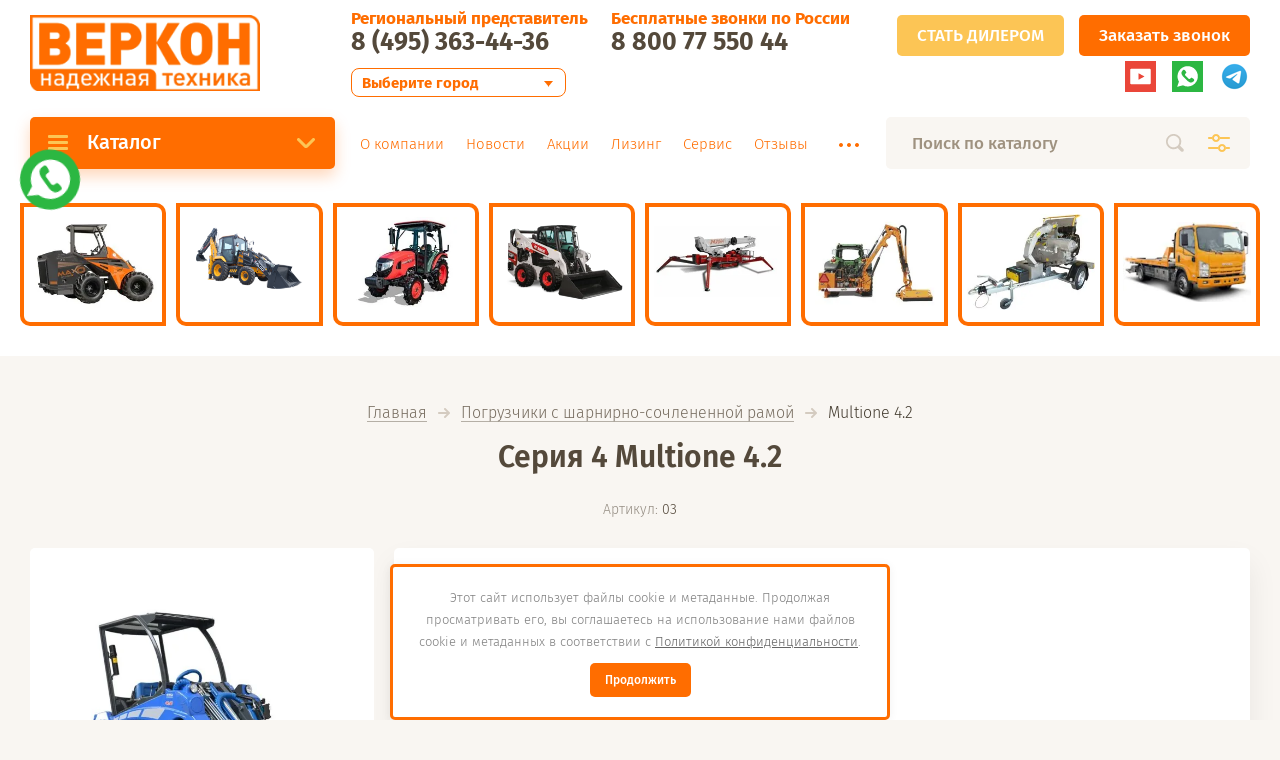

--- FILE ---
content_type: text/html; charset=utf-8
request_url: https://verkon.tech/magazin/product/seriya-4-multione-4-2
body_size: 25419
content:

			<!doctype html><html lang="ru" style="visibility: hidden;"><head><meta charset="utf-8"><meta name="robots" content="all"/><title>Серия 4 Multione 4.2</title>
<!-- assets.top -->
<meta property="og:title" content="Серия 4 Multione 4.2">
<meta name="twitter:title" content="Серия 4 Multione 4.2">
<meta property="og:description" content="Серия 4 Multione 4.2">
<meta name="twitter:description" content="Серия 4 Multione 4.2">
<meta property="og:image" content="https://verkon.tech/thumb/2/bsoRGjMRLUvz6HrwA_JbOg/350r350/d/multione-mini-loader-4-series-05-1030x688_1_0.jpg">
<meta name="twitter:image" content="https://verkon.tech/thumb/2/bsoRGjMRLUvz6HrwA_JbOg/350r350/d/multione-mini-loader-4-series-05-1030x688_1_0.jpg">
<meta property="og:image:type" content="image/jpeg">
<meta property="og:image:width" content="350">
<meta property="og:image:height" content="350">
<meta property="og:type" content="website">
<meta property="og:url" content="https://verkon.tech/magazin/product/seriya-4-multione-4-2">
<meta property="og:site_name" content="ВЕРКОН-техника">
<meta name="twitter:card" content="summary">
<!-- /assets.top -->
<meta name="description" content="Серия 4 Multione 4.2"><meta name="keywords" content="Серия 4 Multione 4.2"><meta name="SKYPE_TOOLBAR" content="SKYPE_TOOLBAR_PARSER_COMPATIBLE"><meta name="viewport" content="width=device-width, initial-scale=1.0, maximum-scale=1.0, user-scalable=no"><meta name="format-detection" content="telephone=no"><meta http-equiv="x-rim-auto-match" content="none"><link rel="stylesheet" href="/g/css/styles_articles_tpl.css"><link rel="stylesheet" href="/t/v2145/images/css/jq_ui.css"><link rel="stylesheet" href="/t/v2145/images/css/lightgallery.css"><link href="/t/v2145/images/css/jquery.formstyler.css" rel="stylesheet" type="text/css" /><script src="/g/libs/jquery/1.10.2/jquery.min.js"></script><script src="/g/libs/jqueryui/1.10.3/jquery-ui.min.js" charset="utf-8"></script><link rel="stylesheet" href="/g/libs/remodal/css/remodal.css"><link rel="stylesheet" href="/g/libs/remodal/css/remodal-default-theme.css"><script src="/g/libs/remodal/js/remodal.js" charset="utf-8"></script><script src="/t/v2145/images/js/pc_on_table.js" charset="utf-8"></script><meta name="yandex-verification" content="f53d83813fed8562" />
<meta name="google-site-verification" content="imV70wzhhb4wLvVUgq0AF-JWMBMUtvyiO7SqDBYod9I" />
<meta name="yandex-verification" content="e48a14000789cf99" />
<meta name="yandex-verification" content="e48a14000789cf99" />
<meta name="google-site-verification" content="gWWd77JU5z1F0EN_TSDGHr3MqLT7HnyPq0aMAReYS2I" />
<link rel='stylesheet' type='text/css' href='/shared/highslide-4.1.13/highslide.min.css'/>
<script type='text/javascript' src='/shared/highslide-4.1.13/highslide-full.packed.js'></script>
<script type='text/javascript'>
hs.graphicsDir = '/shared/highslide-4.1.13/graphics/';
hs.outlineType = null;
hs.showCredits = false;
hs.lang={cssDirection:'ltr',loadingText:'Загрузка...',loadingTitle:'Кликните чтобы отменить',focusTitle:'Нажмите чтобы перенести вперёд',fullExpandTitle:'Увеличить',fullExpandText:'Полноэкранный',previousText:'Предыдущий',previousTitle:'Назад (стрелка влево)',nextText:'Далее',nextTitle:'Далее (стрелка вправо)',moveTitle:'Передвинуть',moveText:'Передвинуть',closeText:'Закрыть',closeTitle:'Закрыть (Esc)',resizeTitle:'Восстановить размер',playText:'Слайд-шоу',playTitle:'Слайд-шоу (пробел)',pauseText:'Пауза',pauseTitle:'Приостановить слайд-шоу (пробел)',number:'Изображение %1/%2',restoreTitle:'Нажмите чтобы посмотреть картинку, используйте мышь для перетаскивания. Используйте клавиши вперёд и назад'};</script>

            <!-- 46b9544ffa2e5e73c3c971fe2ede35a5 -->
            <script src='/shared/s3/js/lang/ru.js'></script>
            <script src='/shared/s3/js/common.min.js'></script>
        <link rel='stylesheet' type='text/css' href='/shared/s3/css/calendar.css' /><link rel="icon" href="/favicon.ico" type="image/x-icon">

<!--s3_require-->
<link rel="stylesheet" href="/g/basestyle/1.0.1/user/user.css" type="text/css"/>
<link rel="stylesheet" href="/g/basestyle/1.0.1/user/user.blue.css" type="text/css"/>
<script type="text/javascript" src="/g/basestyle/1.0.1/user/user.js" async></script>
<!--/s3_require-->

<link rel='stylesheet' type='text/css' href='/t/images/__csspatch/17/patch.css'/>

<!--s3_goal-->
<script src="/g/s3/goal/1.0.0/s3.goal.js"></script>
<script>new s3.Goal({map:{"297616":{"goal_id":"297616","object_id":"96688841","event":"submit","system":"metrika","label":"ostavit_zayavku","code":"anketa"},"297816":{"goal_id":"297816","object_id":"96688441","event":"submit","system":"metrika","label":"ostavit_zayavku","code":"anketa"},"386216":{"goal_id":"386216","object_id":"8419016","event":"submit","system":"analytics","label":"leave-request","code":"anketa"},"387816":{"goal_id":"387816","object_id":"8419216","event":"submit","system":"analytics","label":"newsletter","code":"anketa"},"388216":{"goal_id":"388216","object_id":"8419616","event":"submit","system":"analytics","label":"orderCall","code":"anketa"},"388616":{"goal_id":"388616","object_id":"9049616","event":"submit","system":"analytics","label":"submitApplication","code":"anketa"},"388816":{"goal_id":"388816","object_id":"96688441","event":"submit","system":"analytics","label":"requestPrice","code":"anketa"},"389016":{"goal_id":"389016","object_id":"96688641","event":"submit","system":"analytics","label":"callBack","code":"anketa"},"389216":{"goal_id":"389216","object_id":"96688841","event":"submit","system":"analytics","label":"backCall","code":"anketa"}}, goals: [], ecommerce:[]});</script>
<!--/s3_goal-->
			
		
		
		
			<link rel="stylesheet" type="text/css" href="/g/shop2v2/default/css/theme.less.css">		
			<script type="text/javascript" src="/g/printme.js"></script>
		<script type="text/javascript" src="/g/shop2v2/default/js/tpl.js"></script>
		<script type="text/javascript" src="/g/shop2v2/default/js/baron.min.js"></script>
		
			<script type="text/javascript" src="/g/shop2v2/default/js/shop2.2.js"></script>
		
	<script type="text/javascript">shop2.init({"productRefs": {"1136576016":{"harakteristiki":{"54b8e94d228aaf810fa412f65c5e0198":["1300385416"]},"video":{"ce16e050cea9607bb1b0275afc71240b":["1300385416"]},"mosnost_l_s_431":{"20":["1300385416"]},"gruzopod_emnost_":{"700":["1300385416"]},"navesnoe_oborudovanie_376":{"e2999b3ff1559f36d1a161188208d331":["1300385416"]},"vysota_pod_ema_mmu_":{"2750":["1300385416"]}}},"apiHash": {"getPromoProducts":"b3b14d395041d45bf6b174f9a425d5d7","getSearchMatches":"88a40a79c2b8647b1d299419c74f7424","getFolderCustomFields":"ef38975151d44981f26570081bdeb8c9","getProductListItem":"5ee2d0a2b2500d0734bbc95707c57fc8","cartAddItem":"eabd1f07647d3838a2cdc1c29b88c789","cartRemoveItem":"f56986eb3fe4417a4cac625c493dd7be","cartUpdate":"dd7c738e3893b94194784a2a4557d6ff","cartRemoveCoupon":"83f7d9252fa699f386f10c4ba7b1ce51","cartAddCoupon":"9ae4ffd3f67eff2e371f418b156ccdbb","deliveryCalc":"1a99b274322e98296a908b8b77ed886d","printOrder":"33cd89c49532406eabc4b2838777f6b7","cancelOrder":"953c85594e0703aa677290e700827ed5","cancelOrderNotify":"e7e6de409ad7384d81187b7aad0b6258","repeatOrder":"34df572dcd7fb8897eeee2b76d1c9870","paymentMethods":"ff52b47b89cd09ae2105bcc41fcc490f","compare":"c9ea0a9b4229cfa5ea0379fb3ec8ebd5"},"hash": null,"verId": 1808922,"mode": "product","step": "","uri": "/magazin","IMAGES_DIR": "/d/","my": {"show_sections":true,"buy_one":"\u0423\u0437\u043d\u0430\u0442\u044c \u0441\u0442\u043e\u0438\u043c\u043e\u0441\u0442\u044c"},"shop2_cart_order_payments": 1,"cf_margin_price_enabled": 0,"maps_yandex_key":"","maps_google_key":""});shop2.facets.enabled = true;</script>
<script src="https://api-maps.yandex.ru/2.0-stable/?load=package.full&lang=ru" type="text/javascript"></script><script type="text/javascript" src="/t/v2145/images/js/jquery.formstyler.min.js"></script><script src="/g/templates/shop2/2.71.2/js/owl_new_min.js" charset="utf-8"></script><script src="/t/v2145/images/js/new_js_file.js" charset="utf-8"></script><script src="/t/v2145/images/js/main.js" charset="utf-8"></script><link rel="stylesheet" href="/t/v2145/images/theme2/theme.scss.css"><link rel="stylesheet" href="/t/v2145/images/css/site.addons.scss.css"><link rel="stylesheet" href="/t/v2145/images/css/dop_styles.scss.css"><!--[if lt IE 10]><script src="/g/libs/ie9-svg-gradient/0.0.1/ie9-svg-gradient.min.js"></script><script src="/g/libs/jquery-placeholder/2.0.7/jquery.placeholder.min.js"></script><script src="/g/libs/jquery-textshadow/0.0.1/jquery.textshadow.min.js"></script><script src="/g/s3/misc/ie/0.0.1/ie.js"></script><![endif]--><!--[if lt IE 9]><script src="/g/libs/html5shiv/html5.js"></script><![endif]-->
<!-- Facebook Pixel Code -->
<script>
  !function(f,b,e,v,n,t,s)
  {if(f.fbq)return;n=f.fbq=function(){n.callMethod?
  n.callMethod.apply(n,arguments):n.queue.push(arguments)};
  if(!f._fbq)f._fbq=n;n.push=n;n.loaded=!0;n.version='2.0';
  n.queue=[];t=b.createElement(e);t.async=!0;
  t.src=v;s=b.getElementsByTagName(e)[0];
  s.parentNode.insertBefore(t,s)}(window, document,'script',
  'https://connect.facebook.net/en_US/fbevents.js');
  fbq('init', '346532106045435');
  fbq('track', 'PageView');
</script>
<noscript><img height="1" width="1" style="display:none"
  src="https://www.facebook.com/tr?id=346532106045435&ev=PageView&noscript=1"
/></noscript>
<!-- End Facebook Pixel Code -->
<link rel="stylesheet" href="/t/v2145/images/css/seo_optima_b.scss.css"><script src="/t/v2145/images/js/seo_optima_b.js"></script></head><body><div class="site_wrapper inner-pages"><div class="site_shadow4"></div><div class="fixed_menu_mobile"><div class="fixed_mobile_close"></div><div class="mobile_cat_wrap"><ul class="mobile_menu menu-default"><li class="sublevel"><a class="has_sublayer" href="/magazin/folder/pogruzchiki-s-sharnirno-sochlennoy-ramoy">Погрузчики с шарнирно-сочлененной рамой</a><ul><li class="parent-item"><a href="/magazin/folder/pogruzchiki-s-sharnirno-sochlennoy-ramoy">Погрузчики с шарнирно-сочлененной рамой</a></li><li ><a href="/magazin/folder/cast-loader">CASTLOADERS</a></li></ul></li><li ><a href="/magazin/folder/ekskavatory-pogruzchiki">Экскаваторы-погрузчики</a></li><li class="sublevel"><a class="has_sublayer" href="/magazin/folder/mini-pogruzchiki-s-bortovym-povorotom">Мини-погрузчики с бортовым поворотом</a><ul><li class="parent-item"><a href="/magazin/folder/mini-pogruzchiki-s-bortovym-povorotom">Мини-погрузчики с бортовым поворотом</a></li><li ><a href="/magazin/folder/bobcat">BOBCAT</a></li><li ><a href="/magazin/folder/delco">DELCO</a></li></ul></li><li class="sublevel"><a class="has_sublayer" href="/magazin/folder/gruzoviki-isuzu">Грузовики ISUZU</a><ul><li class="parent-item"><a href="/magazin/folder/gruzoviki-isuzu">Грузовики ISUZU</a></li><li ><a href="/magazin/folder/kmu-isuzu">КМУ ISUZU</a></li><li ><a href="/magazin/folder/evakuator-isuzu">Эвакуаторы ISUZU</a></li></ul></li><li class="sublevel"><a class="has_sublayer" href="/magazin/folder/universalnyye-traktory">Тракторы</a><ul><li class="parent-item"><a href="/magazin/folder/universalnyye-traktory">Тракторы</a></li><li ><a href="/magazin/folder/tym">TYM</a></li><li ><a href="/magazin/folder/branson">BRANSON</a></li></ul></li><li class="sublevel"><a class="has_sublayer" href="/magazin/folder/mini-ekskavatory">Мини-экскаваторы</a><ul><li class="parent-item"><a href="/magazin/folder/mini-ekskavatory">Мини-экскаваторы</a></li><li ><a href="/magazin/folder/yuchai">YUCHAI</a></li><li ><a href="/magazin/folder/kato-imer">KATO IMER</a></li></ul></li><li ><a href="/magazin/folder/pod-emniki-easy-lift">Подъемники EASY LIFT</a></li><li class="sublevel"><a class="has_sublayer" href="/magazin/folder/izmelchiteli">Измельчители</a><ul><li class="parent-item"><a href="/magazin/folder/izmelchiteli">Измельчители</a></li><li class="sublevel"><a class="has_sublayer" href="/magazin/folder/rubilnyye-mashiny">Рубильные машины</a><ul><li class="parent-item"><a href="/magazin/folder/rubilnyye-mashiny">Рубильные машины</a></li><li ><a href="/magazin/folder/rubilnyye-mashiny-gl-d">Рубильные машины GL&amp;D</a></li></ul></li><li ><a href="/magazin/folder/bioshredery">Биоизмельчители</a></li></ul></li><li ><a href="/magazin/folder/mikro-pogruzchiki-worky-quad">Микро-погрузчики WorkyQuad</a></li><li class="sublevel"><a class="has_sublayer" href="/magazin/folder/kosilki">Косилки</a><ul><li class="parent-item"><a href="/magazin/folder/kosilki">Косилки</a></li><li ><a href="/magazin/folder/kosilki-frontoni">Косилки-манипуляторы</a></li><li ><a href="/magazin/folder/kosilki-so-smeshcheniyem">Косилки со смещением</a></li><li ><a href="/magazin/folder/kosilka-zadnyaya">Косилки задненавесные</a></li><li ><a href="/magazin/folder/kosilka-robot">Косилка-робот</a></li></ul></li><li class="sublevel"><a class="has_sublayer" href="/magazin/folder/mulchery">Мульчеры</a><ul><li class="parent-item"><a href="/magazin/folder/mulchery">Мульчеры</a></li><li ><a href="/magazin/folder/mulchery-na-ekskavator">Мульчеры на экскаватор</a></li><li ><a href="/magazin/folder/mulchery-na-pogruzchik">Мульчеры на погрузчик</a></li><li ><a href="/magazin/folder/mulchery-na-traktor">Мульчеры на трактор</a></li></ul></li></ul></div></div><header role="banner" class="site_header"><div class="site_menu_wr"><div class="site_menu_in"><div class="search_bl_wrap"><div class="search_icon_mobile"></div><form action="/search" method="get"  class="search-form"><input name="search" type="text" class="search-text" onBlur="this.value=this.value==''?'Поиск по каталогу':this.value" onFocus="this.value=this.value=='Поиск по каталогу'?'':this.value;" value="Поиск по каталогу" /><input type="submit" class="search-button" value="" /><div class="search2_icon"></div><div class="search3_icon"></div><re-captcha data-captcha="recaptcha"
     data-name="captcha"
     data-sitekey="6LftAKcUAAAAANRrIb37WkAv6BVJw8o0fQacOdgZ"
     data-lang="ru"
     data-rsize="invisible"
     data-type="image"
     data-theme="light"></re-captcha></form>	
    
<div class="shop2-block search-form ">
	<div class="block-title">
		<strong>Расширенный поиск</strong>
		<span>&nbsp;</span>
	</div>
	<div class="block-body">
		<form action="/magazin/search" enctype="multipart/form-data">
			<input type="hidden" name="sort_by" value=""/>
			
							<div class="row first">
					<div class="row_title">Цена, <span class="rub"></span></div>
					<div class="row_body type_float">
						<label><input placeholder="от" name="s[price][min]" type="text" size="5" class="small" value="" oninput="this.value = this.value.replace (/\D/, '')"  /></label>
						<span class="delimetr"></span>
						<label><input placeholder="до" name="s[price][max]" type="text" size="5" class="small" value="" oninput="this.value = this.value.replace (/\D/, '')"  /></label>
					</div>
				</div>
			
							<div class="row">
					<label class="row_title" for="shop2-name">Название:</label>
					<div class="row_body">
						<input type="text" name="s[name]" size="20" id="shop2-name" value="" />
					</div>
				</div>
			
							<div class="row">
					<label class="row_title" for="shop2-article">Артикул:</label>
					<div class="row_body">
						<input type="text" name="s[article]" id="shop2-article" value="" />
					</div>
				</div>
			
							<div class="row">
					<label class="row_title" for="shop2-text">Текст:</label>
					<div class="row_body">
						<input type="text" name="search_text" size="20" id="shop2-text"  value="" />
					</div>
				</div>
			
			
							<div class="row">
					<div class="row_title">Выберите категорию:</div>
					<div class="row_body">
						<select name="s[folder_id]" id="s[folder_id]">
							<option value="">Все</option>
																																                            <option value="440928416" >
		                                 Погрузчики с шарнирно-сочлененной рамой
		                            </option>
		                        																	                            <option value="501120816" >
		                                &raquo; CASTLOADERS
		                            </option>
		                        																	                            <option value="243384706" >
		                                 Экскаваторы-погрузчики
		                            </option>
		                        																	                            <option value="440933816" >
		                                 Мини-погрузчики с бортовым поворотом
		                            </option>
		                        																	                            <option value="440936616" >
		                                &raquo; BOBCAT
		                            </option>
		                        																	                            <option value="168260507" >
		                                &raquo; DELCO
		                            </option>
		                        																	                            <option value="219999909" >
		                                 Грузовики ISUZU
		                            </option>
		                        																	                            <option value="220108309" >
		                                &raquo; КМУ ISUZU
		                            </option>
		                        																	                            <option value="220187909" >
		                                &raquo; Эвакуаторы ISUZU
		                            </option>
		                        																	                            <option value="440929816" >
		                                 Тракторы
		                            </option>
		                        																	                            <option value="89749307" >
		                                &raquo; TYM
		                            </option>
		                        																	                            <option value="440930016" >
		                                &raquo; BRANSON
		                            </option>
		                        																	                            <option value="440930416" >
		                                 Мини-экскаваторы
		                            </option>
		                        																	                            <option value="88277505" >
		                                &raquo; YUCHAI
		                            </option>
		                        																	                            <option value="440931416" >
		                                &raquo; KATO IMER
		                            </option>
		                        																	                            <option value="559741616" >
		                                 Подъемники EASY LIFT
		                            </option>
		                        																	                            <option value="557273016" >
		                                 Измельчители
		                            </option>
		                        																	                            <option value="558990216" >
		                                &raquo; Рубильные машины
		                            </option>
		                        																	                            <option value="558993016" >
		                                &raquo;&raquo; Рубильные машины GL&amp;D
		                            </option>
		                        																	                            <option value="558990416" >
		                                &raquo; Биоизмельчители
		                            </option>
		                        																	                            <option value="163050701" >
		                                 Микро-погрузчики WorkyQuad
		                            </option>
		                        																	                            <option value="558165216" >
		                                 Косилки
		                            </option>
		                        																	                            <option value="557500216" >
		                                &raquo; Косилки-манипуляторы
		                            </option>
		                        																	                            <option value="558198016" >
		                                &raquo; Косилки со смещением
		                            </option>
		                        																	                            <option value="558198216" >
		                                &raquo; Косилки задненавесные
		                            </option>
		                        																	                            <option value="558197816" >
		                                &raquo; Косилка-робот
		                            </option>
		                        																	                            <option value="78138105" >
		                                 Мульчеры
		                            </option>
		                        																	                            <option value="78143905" >
		                                &raquo; Мульчеры на экскаватор
		                            </option>
		                        																	                            <option value="78144305" >
		                                &raquo; Мульчеры на погрузчик
		                            </option>
		                        																	                            <option value="78144105" >
		                                &raquo; Мульчеры на трактор
		                            </option>
		                        													</select>
					</div>
				</div>

				<div id="shop2_search_custom_fields"></div>
			
						
							<div class="row">
					<div class="row_title">Производитель:</div>
					<div class="row_body">
						<select name="s[vendor_id]">
							<option value="">Все</option>          
		                    		                        <option value="20004216" >Branson</option>
		                    		                        <option value="20004416" >CAST GROUP</option>
		                    		                        <option value="20274216" >CAST GROUP Srl</option>
		                    		                        <option value="16773305" >FEMAC</option>
		                    		                        <option value="20614216" >KUBOTA Corporation</option>
		                    		                        <option value="20614416" >Kukje Machinery Co</option>
		                    		                        <option value="20274416" >MULTIONE Srl</option>
		                    		                        <option value="19606616" >Negri</option>
		                    						</select>
					</div>
				</div>
						
											    <div class="row">
				        <div class="row_title">Новинка:</div>
				        <div class="row_body">
				            				            <select name="s[flags][2]">
					            <option value="">Все</option>
					            <option value="1">да</option>
					            <option value="0">нет</option>
					        </select>
				        </div>
				    </div>
		    												    <div class="row">
				        <div class="row_title">Спецпредложение:</div>
				        <div class="row_body">
				            				            <select name="s[flags][1]">
					            <option value="">Все</option>
					            <option value="1">да</option>
					            <option value="0">нет</option>
					        </select>
				        </div>
				    </div>
		    				
							<div class="row">
					<div class="row_title">Результатов на странице:</div>
					<div class="row_body">
						<select name="s[products_per_page]">
											            					            					            <option value="5">5</option>
				            					            					            <option value="20">20</option>
				            					            					            <option value="35">35</option>
				            					            					            <option value="50">50</option>
				            					            					            <option value="65">65</option>
				            					            					            <option value="80">80</option>
				            					            					            <option value="95">95</option>
				            						</select>
					</div>
				</div>
			
			<div class="row button">
				<button type="submit" class="search_btn">Найти</button>
			</div>
		<re-captcha data-captcha="recaptcha"
     data-name="captcha"
     data-sitekey="6LftAKcUAAAAANRrIb37WkAv6BVJw8o0fQacOdgZ"
     data-lang="ru"
     data-rsize="invisible"
     data-type="image"
     data-theme="light"></re-captcha></form>
	</div>
</div><!-- Search Form --><div class="site_shadow"></div></div><div class="cab_block_wr"><div class="cab_icon"></div><div class="shop2-block login-form ">
	<div class="block-title">
		<strong>Кабинет</strong>
		<span>&nbsp;</span>	</div>
	<div class="block-body">
					<form method="post" action="/users-1">
				<input type="hidden" name="mode" value="login" />
				<div class="row">
					<label class="field text"><input placeholder="Логин" type="text" name="login" id="login" tabindex="1" value="" /></label>
				</div>
				<div class="row">
					<label class="field password"><input type="password" placeholder="Пароль" name="password" id="password" tabindex="2" value="" /></label>
				</div>
				<div class="row_button">
					<button type="submit" class="signin-btn" tabindex="3">Войти</button>
					<a href="/users-1/forgot_password" class="forgot"><span>Забыли пароль?</span></a>
				</div>
				<a href="/users-1/register" class="register"><span>Регистрация</span></a>
			<re-captcha data-captcha="recaptcha"
     data-name="captcha"
     data-sitekey="6LftAKcUAAAAANRrIb37WkAv6BVJw8o0fQacOdgZ"
     data-lang="ru"
     data-rsize="invisible"
     data-type="image"
     data-theme="light"></re-captcha></form>
						<div class="g-auth__row g-auth__social-min">
								



				
						<div class="g-form-field__title"><b>Также Вы можете войти через:</b></div>
			<div class="g-social">
																												<div class="g-social__row">
								<a href="/users/hauth/start/vkontakte?return_url=/magazin/product/seriya-4-multione-4-2" class="g-social__item g-social__item--vk-large" rel="nofollow">Vkontakte</a>
							</div>
																
			</div>
			
		
	
			<div class="g-auth__personal-note">
									
			
							Я выражаю <a href="/users/agreement" onclick="window.open(this.href, '', 'resizable=no,status=no,location=no,toolbar=no,menubar=no,fullscreen=no,scrollbars=no,dependent=no,width=500,left=500,height=700,top=700'); return false;">согласие на передачу и обработку персональных данных</a> в соответствии с <a href="/politika-konfidencialnosti" onclick="window.open(this.href, '', 'resizable=no,status=no,location=no,toolbar=no,menubar=no,fullscreen=no,scrollbars=no,dependent=no,width=500,left=500,height=700,top=700'); return false;">Политикой конфиденциальности</a>
					</div>
				</div>
					
	</div>
</div></div></div></div><div class="site_header_in"><div class="site_l_block"><div class="site_logo_wr"><div class="site_logo"><a href="/"><img src="/thumb/2/6n7Y86PwMZCUoORHCRKkXw/280c92/d/logo_4.png" alt="" /></a></div></div><div class="site_l_wrap_in"></div></div><div class="site_r_block mobile"><div class="contact-target-wrapper"><div class="contact-target-inner"><div class="contact-target"><div class="contact-target-box1"><div class="contact-target-note">Региональный представитель</div><div class="contact-target-phone">8 (495) 363-44-36</div></div><!--noindex--><div class="contact-target-box2"><div class="contact-target-note">Региональный представитель</div><div class="contact-target-phone"></div></div><!--/noindex--></div><div class="contact-switch"><select id="contact-switch" OnChange='contactSwitch()'><option value="">Выберите город</option><option value="8 (495) 363-44-36">Москва</option><option value="8 (800) 775-50-44">Санкт-Петербург</option><option value="8 (800) 775-50-44">Краснодар</option><option value="8 (800) 775-50-44">Новосибирск</option><option value="8 (800) 775-50-44">Екатеринбург</option><option value="8 (800) 775-50-44">Челябинск</option><option value="8 (800) 775-50-44">Казань</option><option value="8 (800) 775-50-44">Самара</option></select></div></div></div><div class="top_contacts_bl"><div class="top_contacts_in"><div class="site-phones-title">Бесплатные звонки по России</div><div class="site_phones"><div><a href="tel:8 800 77 550 44">8 800 77 550 44</a></div></div></div><div class="social_wrap header-block mob-soc"><a class="social" href="https://www.youtube.com/user/verkont" target="_blank" ><img src="/thumb/2/7619subjw-ZsCIfil-BmyQ/31c31/d/fgs16_youtube_1.svg" alt="Youtube" /></a><a class="social" href="https://api.whatsapp.com/send?phone=79636980555" target="_blank" ><img src="/thumb/2/It3ep3VEUN08rUP_SxRvmw/31c31/d/fgs16_whatsapp_square.svg" alt="WhatsApp" /></a><a class="social" href="https://t.me/verkon_tech" target="_blank" ><img src="/thumb/2/BmUXMD3X3ODtbLKL1uckeg/31c31/d/telegram.png" alt="Telegram" /></a></div></div><div class="top_ed_bl"><div class="question_form question__top"><div class="question_form_wrap"><div class="question_form_inner"><div class="question_form_btn top-btn"><a href="#form2"><span class="modal-btn">СТАТЬ ДИЛЕРОМ</span></a></div></div><div class="form-wrapper"><div class="form-inner"><div class="remodal" data-remodal-id="form2" role="dialog"><div class="close-btn22 close-button" data-remodal-action="close"></div><div class="tpl-anketa" data-api-url="/-/x-api/v1/public/?method=form/postform&param[form_id]=11907816" data-api-type="form">
		<div class="form_bl_title">СТАТЬ НАШИМ ДИЛЕРОМ</div>		<form method="post" action="/" data-s3-anketa-id="11907816">
		<input type="hidden" name="params[placeholdered_fields]" value="1" />
		<input type="hidden" name="form_id" value="11907816">
		<input type="hidden" name="tpl" value="global:form.minimal.2.2.71.tpl">
		<div class="form_inner">
														<div class="tpl-field"><p>&nbsp;Общество с ограниченной ответственностью <strong>&laquo;ВЕРКОН-техника&raquo;</strong> является официальным дистрибьютором на территории Российской Федерации тракторов <strong>BRANSON</strong>&nbsp;(Южная Корея), погрузчиков <strong>CASTLOADER</strong> (Италия), косилок<strong> FRONTONI</strong> (Италия), измельчителей <strong>NEGRI</strong> (Италия)</p>

<p>&nbsp;Мы заинтересованы развивать нашу дилерскую сеть и готовы к сотрудничеству. Мы предлагаем своим партнерам сотрудничество, построенное на взаимовыгодных условиях. Создание дилерской сети в регионах России является приоритетным направлением политики Нашей компании, нацеленным на удовлетворение потребностей клиентов.</p></div>
																<div class="tpl-field"><p><strong>Для рассмотрения Вашей заявки предлагаем заполнить регистрационную форму:</strong></p></div>
													        <div class="tpl-field type-text field-required">
		          		          <div class="field-value">
		          			            	<input required  type="text" size="30" maxlength="300" value="" name="d[2]" placeholder="Контактное лицо (должность) *" />
		            		            		          </div>
		        </div>
		        									        <div class="tpl-field type-text field-required">
		          		          <div class="field-value">
		          			            	<input required  type="text" size="30" maxlength="200" value="" name="d[3]" placeholder="Контактный телефон *" />
		            		            		          </div>
		        </div>
		        									        <div class="tpl-field type-text field-required">
		          		          <div class="field-value">
		          			            	<input required  type="text" size="30" maxlength="400" value="" name="d[4]" placeholder="Фактический адрес *" />
		            		            		          </div>
		        </div>
		        									        <div class="tpl-field type-text">
		          		          <div class="field-value">
		          			            	<input   type="text" size="30" maxlength="300" value="" name="d[5]" placeholder="Название компании " />
		            		            		          </div>
		        </div>
		        									        <div class="tpl-field type-text">
		          		          <div class="field-value">
		          			            	<input   type="text" size="30" maxlength="100" value="" name="d[6]" placeholder="Сайт компании " />
		            		            		          </div>
		        </div>
		        									        <div class="tpl-field type-text">
		          		          <div class="field-value">
		          			            	<input   type="text" size="30" maxlength="100" value="" name="d[7]" placeholder="E-mail " />
		            		            		          </div>
		        </div>
		        									        <div class="tpl-field type-text">
		          		          <div class="field-value">
		          			            	<input   type="text" size="30" maxlength="100" value="" name="d[8]" placeholder="Дополнительные данные " />
		            		            		          </div>
		        </div>
		        									        <div class="tpl-field type-checkbox field-required">
		          		          <div class="field-value">
		          													<ul>
															<li>
									<input required id="11907816-checkbox9" type="checkbox" value="Да" name="d[9]" />
									<label for="checkbox9">Я выражаю <a href="/users/agreement" onclick="window.open(this.href, '', 'resizable=no,status=no,location=no,toolbar=no,menubar=no,fullscreen=no,scrollbars=no,dependent=no,width=500,left=500,height=700,top=700'); return false;">согласие на передачу и обработку персональных данных</a> в соответствии с <a href="/politika-konfidencialnosti" onclick="window.open(this.href, '', 'resizable=no,status=no,location=no,toolbar=no,menubar=no,fullscreen=no,scrollbars=no,dependent=no,width=500,left=500,height=700,top=700'); return false;">Политикой конфиденциальности</a></label>
									</li>
													</ul>
							            		          </div>
		        </div>
		        						
										
			<div class="tpl-field tpl-field-button">
				<button type="submit" class="tpl-form-button"><span>Отправить</span></button>
			</div>
			
				</div>
	<re-captcha data-captcha="recaptcha"
     data-name="captcha"
     data-sitekey="6LftAKcUAAAAANRrIb37WkAv6BVJw8o0fQacOdgZ"
     data-lang="ru"
     data-rsize="invisible"
     data-type="image"
     data-theme="light"></re-captcha></form>	
	</div>
</div></div></div></div><div class="question_form_wrap"><div class="question_form_inner"><div class="question_form_btn"><a href="#form1"><span class="modal-btn">Заказать звонок</span></a></div></div><div class="form-wrapper"><div class="form-inner"><div class="remodal" data-remodal-id="form1" role="dialog"><div class="close-btn22 close-button" data-remodal-action="close"></div><div class="tpl-anketa" data-api-url="/-/x-api/v1/public/?method=form/postform&param[form_id]=8419616" data-api-type="form">
		<div class="form_bl_title">Заказать звонок</div>		<form method="post" action="/" data-s3-anketa-id="8419616">
		<input type="hidden" name="params[placeholdered_fields]" value="1" />
		<input type="hidden" name="form_id" value="8419616">
		<input type="hidden" name="tpl" value="global:form.minimal.2.2.71.tpl">
		<div class="form_inner">
											        <div class="tpl-field type-text field-required">
		          		          <div class="field-value">
		          			            	<input required  type="text" size="30" maxlength="100" value="" name="d[0]" placeholder="Имя *" />
		            		            		          </div>
		        </div>
		        									        <div class="tpl-field type-text field-required">
		          		          <div class="field-value">
		          			            	<input required  type="text" size="30" maxlength="100" value="" name="d[1]" placeholder="Телефон *" />
		            		            		          </div>
		        </div>
		        									        <div class="tpl-field type-checkbox field-required">
		          		          <div class="field-value">
		          													<ul>
															<li>
									<input required id="8419616-checkbox2" type="checkbox" value="Да" name="d[2]" />
									<label for="checkbox2">Я выражаю <a href="/users/agreement" onclick="window.open(this.href, '', 'resizable=no,status=no,location=no,toolbar=no,menubar=no,fullscreen=no,scrollbars=no,dependent=no,width=500,left=500,height=700,top=700'); return false;">согласие на передачу и обработку персональных данных</a> в соответствии с <a href="/politika-konfidencialnosti" onclick="window.open(this.href, '', 'resizable=no,status=no,location=no,toolbar=no,menubar=no,fullscreen=no,scrollbars=no,dependent=no,width=500,left=500,height=700,top=700'); return false;">Политикой конфиденциальности</a></label>
									</li>
													</ul>
							            		          </div>
		        </div>
		        						
										
			<div class="tpl-field tpl-field-button">
				<button type="submit" class="tpl-form-button"><span>Отправить</span></button>
			</div>
			
				</div>
	<re-captcha data-captcha="recaptcha"
     data-name="captcha"
     data-sitekey="6LftAKcUAAAAANRrIb37WkAv6BVJw8o0fQacOdgZ"
     data-lang="ru"
     data-rsize="invisible"
     data-type="image"
     data-theme="light"></re-captcha></form>	
	</div>
</div></div></div></div></div><div class="social_wrap header-block"><a class="social" href="https://www.youtube.com/user/verkont" target="_blank" ><img src="/thumb/2/7619subjw-ZsCIfil-BmyQ/31c31/d/fgs16_youtube_1.svg" alt="Youtube" /></a><a class="social" href="https://api.whatsapp.com/send?phone=79636980555" target="_blank" ><img src="/thumb/2/It3ep3VEUN08rUP_SxRvmw/31c31/d/fgs16_whatsapp_square.svg" alt="WhatsApp" /></a><a class="social" href="https://t.me/verkon_tech" target="_blank" ><img src="/thumb/2/BmUXMD3X3ODtbLKL1uckeg/31c31/d/telegram.png" alt="Telegram" /></a></div></div></div></div><div class="mobile_top_block"><div class="mobile_top_bl_in"><div class="top_ed_bl"><div class="question_form question__top "><div class="question_form_wrap"><div class="question_form_inner"><div class="question_form_btn top-btn"><a href="#form2"><span class="modal-btn">СТАТЬ ДИЛЕРОМ</span></a></div></div><div class="form-wrapper"><div class="form-inner"><div class="remodal" data-remodal-id="form2" role="dialog"><div class="close-btn22 close-button" data-remodal-action="close"></div><div class="tpl-anketa" data-api-url="/-/x-api/v1/public/?method=form/postform&param[form_id]=11907816" data-api-type="form">
		<div class="form_bl_title">СТАТЬ НАШИМ ДИЛЕРОМ</div>		<form method="post" action="/" data-s3-anketa-id="11907816">
		<input type="hidden" name="params[placeholdered_fields]" value="1" />
		<input type="hidden" name="form_id" value="11907816">
		<input type="hidden" name="tpl" value="global:form.minimal.2.2.71.tpl">
		<div class="form_inner">
														<div class="tpl-field"><p>&nbsp;Общество с ограниченной ответственностью <strong>&laquo;ВЕРКОН-техника&raquo;</strong> является официальным дистрибьютором на территории Российской Федерации тракторов <strong>BRANSON</strong>&nbsp;(Южная Корея), погрузчиков <strong>CASTLOADER</strong> (Италия), косилок<strong> FRONTONI</strong> (Италия), измельчителей <strong>NEGRI</strong> (Италия)</p>

<p>&nbsp;Мы заинтересованы развивать нашу дилерскую сеть и готовы к сотрудничеству. Мы предлагаем своим партнерам сотрудничество, построенное на взаимовыгодных условиях. Создание дилерской сети в регионах России является приоритетным направлением политики Нашей компании, нацеленным на удовлетворение потребностей клиентов.</p></div>
																<div class="tpl-field"><p><strong>Для рассмотрения Вашей заявки предлагаем заполнить регистрационную форму:</strong></p></div>
													        <div class="tpl-field type-text field-required">
		          		          <div class="field-value">
		          			            	<input required  type="text" size="30" maxlength="300" value="" name="d[2]" placeholder="Контактное лицо (должность) *" />
		            		            		          </div>
		        </div>
		        									        <div class="tpl-field type-text field-required">
		          		          <div class="field-value">
		          			            	<input required  type="text" size="30" maxlength="200" value="" name="d[3]" placeholder="Контактный телефон *" />
		            		            		          </div>
		        </div>
		        									        <div class="tpl-field type-text field-required">
		          		          <div class="field-value">
		          			            	<input required  type="text" size="30" maxlength="400" value="" name="d[4]" placeholder="Фактический адрес *" />
		            		            		          </div>
		        </div>
		        									        <div class="tpl-field type-text">
		          		          <div class="field-value">
		          			            	<input   type="text" size="30" maxlength="300" value="" name="d[5]" placeholder="Название компании " />
		            		            		          </div>
		        </div>
		        									        <div class="tpl-field type-text">
		          		          <div class="field-value">
		          			            	<input   type="text" size="30" maxlength="100" value="" name="d[6]" placeholder="Сайт компании " />
		            		            		          </div>
		        </div>
		        									        <div class="tpl-field type-text">
		          		          <div class="field-value">
		          			            	<input   type="text" size="30" maxlength="100" value="" name="d[7]" placeholder="E-mail " />
		            		            		          </div>
		        </div>
		        									        <div class="tpl-field type-text">
		          		          <div class="field-value">
		          			            	<input   type="text" size="30" maxlength="100" value="" name="d[8]" placeholder="Дополнительные данные " />
		            		            		          </div>
		        </div>
		        									        <div class="tpl-field type-checkbox field-required">
		          		          <div class="field-value">
		          													<ul>
															<li>
									<input required id="11907816-checkbox9" type="checkbox" value="Да" name="d[9]" />
									<label for="checkbox9">Я выражаю <a href="/users/agreement" onclick="window.open(this.href, '', 'resizable=no,status=no,location=no,toolbar=no,menubar=no,fullscreen=no,scrollbars=no,dependent=no,width=500,left=500,height=700,top=700'); return false;">согласие на передачу и обработку персональных данных</a> в соответствии с <a href="/politika-konfidencialnosti" onclick="window.open(this.href, '', 'resizable=no,status=no,location=no,toolbar=no,menubar=no,fullscreen=no,scrollbars=no,dependent=no,width=500,left=500,height=700,top=700'); return false;">Политикой конфиденциальности</a></label>
									</li>
													</ul>
							            		          </div>
		        </div>
		        						
										
			<div class="tpl-field tpl-field-button">
				<button type="submit" class="tpl-form-button"><span>Отправить</span></button>
			</div>
			
				</div>
	<re-captcha data-captcha="recaptcha"
     data-name="captcha"
     data-sitekey="6LftAKcUAAAAANRrIb37WkAv6BVJw8o0fQacOdgZ"
     data-lang="ru"
     data-rsize="invisible"
     data-type="image"
     data-theme="light"></re-captcha></form>	
	</div>
</div></div></div></div><div class="question_form_wrap"><div class="question_form_inner"><div class="question_form_btn"><a href="#form1"><span class="modal-btn">Заказать звонок</span></a></div></div><div class="form-wrapper"><div class="form-inner"><div class="remodal" data-remodal-id="form1" role="dialog"><div class="close-btn22 close-button" data-remodal-action="close"></div><div class="tpl-anketa" data-api-url="/-/x-api/v1/public/?method=form/postform&param[form_id]=8419616" data-api-type="form">
		<div class="form_bl_title">Заказать звонок</div>		<form method="post" action="/" data-s3-anketa-id="8419616">
		<input type="hidden" name="params[placeholdered_fields]" value="1" />
		<input type="hidden" name="form_id" value="8419616">
		<input type="hidden" name="tpl" value="global:form.minimal.2.2.71.tpl">
		<div class="form_inner">
											        <div class="tpl-field type-text field-required">
		          		          <div class="field-value">
		          			            	<input required  type="text" size="30" maxlength="100" value="" name="d[0]" placeholder="Имя *" />
		            		            		          </div>
		        </div>
		        									        <div class="tpl-field type-text field-required">
		          		          <div class="field-value">
		          			            	<input required  type="text" size="30" maxlength="100" value="" name="d[1]" placeholder="Телефон *" />
		            		            		          </div>
		        </div>
		        									        <div class="tpl-field type-checkbox field-required">
		          		          <div class="field-value">
		          													<ul>
															<li>
									<input required id="8419616-checkbox2" type="checkbox" value="Да" name="d[2]" />
									<label for="checkbox2">Я выражаю <a href="/users/agreement" onclick="window.open(this.href, '', 'resizable=no,status=no,location=no,toolbar=no,menubar=no,fullscreen=no,scrollbars=no,dependent=no,width=500,left=500,height=700,top=700'); return false;">согласие на передачу и обработку персональных данных</a> в соответствии с <a href="/politika-konfidencialnosti" onclick="window.open(this.href, '', 'resizable=no,status=no,location=no,toolbar=no,menubar=no,fullscreen=no,scrollbars=no,dependent=no,width=500,left=500,height=700,top=700'); return false;">Политикой конфиденциальности</a></label>
									</li>
													</ul>
							            		          </div>
		        </div>
		        						
										
			<div class="tpl-field tpl-field-button">
				<button type="submit" class="tpl-form-button"><span>Отправить</span></button>
			</div>
			
				</div>
	<re-captcha data-captcha="recaptcha"
     data-name="captcha"
     data-sitekey="6LftAKcUAAAAANRrIb37WkAv6BVJw8o0fQacOdgZ"
     data-lang="ru"
     data-rsize="invisible"
     data-type="image"
     data-theme="light"></re-captcha></form>	
	</div>
</div></div></div></div></div></div></div></div><div class="fixed_panel_wrapper"><div class="fixed_panel_in"><div class="fixed_panel_wrap"><div class="fix_panel_new_wrap"><div class="cat_bl_wrap"><div class="cat_bl_title"><span></span>Каталог</div><div class="left-nav"><div class="left-nav-inner desktop"><ul class="left-categor menu-default"><li><a  class="has" href="/magazin/folder/pogruzchiki-s-sharnirno-sochlennoy-ramoy">Погрузчики с шарнирно-сочлененной рамой</a><ul><li><a href="/magazin/folder/cast-loader">CASTLOADERS</a></li></ul></li><li><a  href="/magazin/folder/ekskavatory-pogruzchiki">Экскаваторы-погрузчики</a></li><li><a  class="has" href="/magazin/folder/mini-pogruzchiki-s-bortovym-povorotom">Мини-погрузчики с бортовым поворотом</a><ul><li><a href="/magazin/folder/bobcat">BOBCAT</a></li><li><a href="/magazin/folder/delco">DELCO</a></li></ul></li><li><a  class="has" href="/magazin/folder/gruzoviki-isuzu">Грузовики ISUZU</a><ul><li><a href="/magazin/folder/kmu-isuzu">КМУ ISUZU</a></li><li><a href="/magazin/folder/evakuator-isuzu">Эвакуаторы ISUZU</a></li></ul></li><li><a  class="has" href="/magazin/folder/universalnyye-traktory">Тракторы</a><ul><li><a href="/magazin/folder/tym">TYM</a></li><li><a href="/magazin/folder/branson">BRANSON</a></li></ul></li><li><a  class="has" href="/magazin/folder/mini-ekskavatory">Мини-экскаваторы</a><ul><li><a href="/magazin/folder/yuchai">YUCHAI</a></li><li><a href="/magazin/folder/kato-imer">KATO IMER</a></li></ul></li><li><a  href="/magazin/folder/pod-emniki-easy-lift">Подъемники EASY LIFT</a></li><li><a  class="has" href="/magazin/folder/izmelchiteli">Измельчители</a><ul><li><a href="/magazin/folder/rubilnyye-mashiny">Рубильные машины</a><ul><li><a href="/magazin/folder/rubilnyye-mashiny-gl-d">Рубильные машины GL&amp;D</a></li></ul></li><li><a href="/magazin/folder/bioshredery">Биоизмельчители</a></li></ul></li><li><a  href="/magazin/folder/mikro-pogruzchiki-worky-quad">Микро-погрузчики WorkyQuad</a></li><li><a  class="has" href="/magazin/folder/kosilki">Косилки</a><ul><li><a href="/magazin/folder/kosilki-frontoni">Косилки-манипуляторы</a></li><li><a href="/magazin/folder/kosilki-so-smeshcheniyem">Косилки со смещением</a></li><li><a href="/magazin/folder/kosilka-zadnyaya">Косилки задненавесные</a></li><li><a href="/magazin/folder/kosilka-robot">Косилка-робот</a></li></ul></li><li><a  class="has" href="/magazin/folder/mulchery">Мульчеры</a><ul><li><a href="/magazin/folder/mulchery-na-ekskavator">Мульчеры на экскаватор</a></li><li><a href="/magazin/folder/mulchery-na-pogruzchik">Мульчеры на погрузчик</a></li><li><a href="/magazin/folder/mulchery-na-traktor">Мульчеры на трактор</a></li></ul></li></ul></div></div></div><div class="site_menu_bl" style="min-height: 55px;"><ul class="menu-default menu_top"><li><a href="/o-kompanii" ><span>О компании</span></a></li><li><a href="/novosti" ><span>Новости</span></a></li><li><a href="/promo" ><span>Акции</span></a></li><li><a href="/leasing" ><span>Лизинг</span></a></li><li><a href="/servis" ><span>Сервис</span></a></li><li><a href="/otzyvy" ><span>Отзывы</span></a></li><li><a href="/kontakty" ><span>Контакты</span></a></li><li><a href="/users" ><span>Пользователи</span></a></li></ul></div><div class="search_bl_wrap"><div class="search_icon_mobile"></div><form action="/search" method="get"  class="search-form"><input name="search" type="text" class="search-text" onBlur="this.value=this.value==''?'Поиск по каталогу':this.value" onFocus="this.value=this.value=='Поиск по каталогу'?'':this.value;" value="Поиск по каталогу" /><input type="submit" class="search-button" value="" /><div class="search2_icon"></div><div class="search3_icon"></div><re-captcha data-captcha="recaptcha"
     data-name="captcha"
     data-sitekey="6LftAKcUAAAAANRrIb37WkAv6BVJw8o0fQacOdgZ"
     data-lang="ru"
     data-rsize="invisible"
     data-type="image"
     data-theme="light"></re-captcha></form>	
    
<div class="shop2-block search-form ">
	<div class="block-title">
		<strong>Расширенный поиск</strong>
		<span>&nbsp;</span>
	</div>
	<div class="block-body">
		<form action="/magazin/search" enctype="multipart/form-data">
			<input type="hidden" name="sort_by" value=""/>
			
							<div class="row first">
					<div class="row_title">Цена, <span class="rub"></span></div>
					<div class="row_body type_float">
						<label><input placeholder="от" name="s[price][min]" type="text" size="5" class="small" value="" oninput="this.value = this.value.replace (/\D/, '')"  /></label>
						<span class="delimetr"></span>
						<label><input placeholder="до" name="s[price][max]" type="text" size="5" class="small" value="" oninput="this.value = this.value.replace (/\D/, '')"  /></label>
					</div>
				</div>
			
							<div class="row">
					<label class="row_title" for="shop2-name">Название:</label>
					<div class="row_body">
						<input type="text" name="s[name]" size="20" id="shop2-name" value="" />
					</div>
				</div>
			
							<div class="row">
					<label class="row_title" for="shop2-article">Артикул:</label>
					<div class="row_body">
						<input type="text" name="s[article]" id="shop2-article" value="" />
					</div>
				</div>
			
							<div class="row">
					<label class="row_title" for="shop2-text">Текст:</label>
					<div class="row_body">
						<input type="text" name="search_text" size="20" id="shop2-text"  value="" />
					</div>
				</div>
			
			
							<div class="row">
					<div class="row_title">Выберите категорию:</div>
					<div class="row_body">
						<select name="s[folder_id]" id="s[folder_id]">
							<option value="">Все</option>
																																                            <option value="440928416" >
		                                 Погрузчики с шарнирно-сочлененной рамой
		                            </option>
		                        																	                            <option value="501120816" >
		                                &raquo; CASTLOADERS
		                            </option>
		                        																	                            <option value="243384706" >
		                                 Экскаваторы-погрузчики
		                            </option>
		                        																	                            <option value="440933816" >
		                                 Мини-погрузчики с бортовым поворотом
		                            </option>
		                        																	                            <option value="440936616" >
		                                &raquo; BOBCAT
		                            </option>
		                        																	                            <option value="168260507" >
		                                &raquo; DELCO
		                            </option>
		                        																	                            <option value="219999909" >
		                                 Грузовики ISUZU
		                            </option>
		                        																	                            <option value="220108309" >
		                                &raquo; КМУ ISUZU
		                            </option>
		                        																	                            <option value="220187909" >
		                                &raquo; Эвакуаторы ISUZU
		                            </option>
		                        																	                            <option value="440929816" >
		                                 Тракторы
		                            </option>
		                        																	                            <option value="89749307" >
		                                &raquo; TYM
		                            </option>
		                        																	                            <option value="440930016" >
		                                &raquo; BRANSON
		                            </option>
		                        																	                            <option value="440930416" >
		                                 Мини-экскаваторы
		                            </option>
		                        																	                            <option value="88277505" >
		                                &raquo; YUCHAI
		                            </option>
		                        																	                            <option value="440931416" >
		                                &raquo; KATO IMER
		                            </option>
		                        																	                            <option value="559741616" >
		                                 Подъемники EASY LIFT
		                            </option>
		                        																	                            <option value="557273016" >
		                                 Измельчители
		                            </option>
		                        																	                            <option value="558990216" >
		                                &raquo; Рубильные машины
		                            </option>
		                        																	                            <option value="558993016" >
		                                &raquo;&raquo; Рубильные машины GL&amp;D
		                            </option>
		                        																	                            <option value="558990416" >
		                                &raquo; Биоизмельчители
		                            </option>
		                        																	                            <option value="163050701" >
		                                 Микро-погрузчики WorkyQuad
		                            </option>
		                        																	                            <option value="558165216" >
		                                 Косилки
		                            </option>
		                        																	                            <option value="557500216" >
		                                &raquo; Косилки-манипуляторы
		                            </option>
		                        																	                            <option value="558198016" >
		                                &raquo; Косилки со смещением
		                            </option>
		                        																	                            <option value="558198216" >
		                                &raquo; Косилки задненавесные
		                            </option>
		                        																	                            <option value="558197816" >
		                                &raquo; Косилка-робот
		                            </option>
		                        																	                            <option value="78138105" >
		                                 Мульчеры
		                            </option>
		                        																	                            <option value="78143905" >
		                                &raquo; Мульчеры на экскаватор
		                            </option>
		                        																	                            <option value="78144305" >
		                                &raquo; Мульчеры на погрузчик
		                            </option>
		                        																	                            <option value="78144105" >
		                                &raquo; Мульчеры на трактор
		                            </option>
		                        													</select>
					</div>
				</div>

				<div id="shop2_search_custom_fields"></div>
			
						
							<div class="row">
					<div class="row_title">Производитель:</div>
					<div class="row_body">
						<select name="s[vendor_id]">
							<option value="">Все</option>          
		                    		                        <option value="20004216" >Branson</option>
		                    		                        <option value="20004416" >CAST GROUP</option>
		                    		                        <option value="20274216" >CAST GROUP Srl</option>
		                    		                        <option value="16773305" >FEMAC</option>
		                    		                        <option value="20614216" >KUBOTA Corporation</option>
		                    		                        <option value="20614416" >Kukje Machinery Co</option>
		                    		                        <option value="20274416" >MULTIONE Srl</option>
		                    		                        <option value="19606616" >Negri</option>
		                    						</select>
					</div>
				</div>
						
											    <div class="row">
				        <div class="row_title">Новинка:</div>
				        <div class="row_body">
				            				            <select name="s[flags][2]">
					            <option value="">Все</option>
					            <option value="1">да</option>
					            <option value="0">нет</option>
					        </select>
				        </div>
				    </div>
		    												    <div class="row">
				        <div class="row_title">Спецпредложение:</div>
				        <div class="row_body">
				            				            <select name="s[flags][1]">
					            <option value="">Все</option>
					            <option value="1">да</option>
					            <option value="0">нет</option>
					        </select>
				        </div>
				    </div>
		    				
							<div class="row">
					<div class="row_title">Результатов на странице:</div>
					<div class="row_body">
						<select name="s[products_per_page]">
											            					            					            <option value="5">5</option>
				            					            					            <option value="20">20</option>
				            					            					            <option value="35">35</option>
				            					            					            <option value="50">50</option>
				            					            					            <option value="65">65</option>
				            					            					            <option value="80">80</option>
				            					            					            <option value="95">95</option>
				            						</select>
					</div>
				</div>
			
			<div class="row button">
				<button type="submit" class="search_btn">Найти</button>
			</div>
		<re-captcha data-captcha="recaptcha"
     data-name="captcha"
     data-sitekey="6LftAKcUAAAAANRrIb37WkAv6BVJw8o0fQacOdgZ"
     data-lang="ru"
     data-rsize="invisible"
     data-type="image"
     data-theme="light"></re-captcha></form>
	</div>
</div><!-- Search Form --><div class="site_shadow"></div></div><div class="cart_bl_wrap">
<div id="shop2-cart-preview">
		<div class="cart_icon"></div>
	<div class="cart_block empty_cart">
					Корзина пуста
			</div>
	</div>
</div><div class="cab_icon_mobile"></div><div class="site_shadow2"></div><div class="site_shadow3"></div></div></div></div></div><div class="site-header__red-bl"><div class="inner"><div class="item"><a href="https://verkon.tech/magazin/folder/cast-loader"><img src="/thumb/2/1eZVucqVXf21fkjRWrPpRg/250r/d/maxo.jpg" alt="castloaders"></a></div><div class="item"><a href="https://verkon.tech/magazin/product/ekskavator-pogruzchik-delco-xp95"><img src="/thumb/2/xT6va0DFlfGHvQJbR40kjw/250r/d/110a8633_1.png" alt="DELCO"></a></div><div class="item"><a href="https://verkon.tech/magazin/folder/universalnyye-traktory"><img src="/thumb/2/OSwToDGoG9y0eNIV5XPw-w/250r/d/fcn_right_1_1.jpg" alt="TYM"></a></div><div class="item"><a href="https://verkon.tech/magazin/folder/bobcat-s530"><img src="/thumb/2/oBMtew8XL7O5cVn_tDFmPQ/250r/d/bobcat-s86-bucket-s6c1130-2022-01-28-fc-ko.png" alt="BOBCAT"></a></div><div class="item"><a href="https://verkon.tech/magazin/folder/pod-emniki-easy-lift"><img src="/thumb/2/SaeQe38H5_IZh8ll1PXiPw/250r/d/batteria-litio-piattaforme-aeree-easy-lift-flash-battery.jpg" alt="easy lift"></a></div><div class="item"><a href="https://verkon.tech/magazin/folder/kosilki-frontoni"><img src="/thumb/2/MVUsg5BmdMPXE892VsGS3g/250r/d/168327-10383162_1.jpg" alt="frontoni"></a></div><div class="item"><a href="https://verkon.tech/magazin/folder/rubilnyye-mashiny-gl-d"><img src="/thumb/2/AfCqaIUJQnYZbQiUcSPO-A/250r/d/cdb_150dt.jpg" alt="GL&amp;D"></a></div><div class="item"><a href="https://verkon.tech/magazin/folder/gruzoviki-isuzu"><img src="/thumb/2/7xVC_VYyQbfHfLqn4CGxwA/250r/d/big440.jpg" alt="ISUZU"></a></div></div></div></header> <!-- .site-header --><div class="site_container"><main role="main" class="site_main"><div class="site_main_inner">
<div class="site-path" data-url="/"><a href="/">Главная</a>  <span></span>  <a href="/magazin/folder/pogruzchiki-s-sharnirno-sochlennoy-ramoy">Погрузчики с шарнирно-сочлененной рамой</a>  <span></span>  Multione 4.2</div><h1 class="product">Серия 4 Multione 4.2</h1>	
		<div class="shop2-cookies-disabled shop2-warning hide"></div>
			
	
	
		
							
			
							
			
							
			
		
							
<div class="prod_article_wrap">
	
	
					
	
	
					<div class="shop2-product-article"><span>Артикул:</span> 03</div>
	
	</div>

<form 
	method="post" 
	action="/magazin?mode=cart&amp;action=add" 
	accept-charset="utf-8"
	class="shop2-product">

	<input type="hidden" name="kind_id" value="1300385416"/>
	<input type="hidden" name="product_id" value="1136576016"/>
	<input type="hidden" name="meta" value='{&quot;mosnost_l_s_431&quot;:&quot;20&quot;,&quot;gruzopod_emnost_&quot;:&quot;700&quot;,&quot;vysota_pod_ema_mmu_&quot;:&quot;2750&quot;}'/>

	<div class="product_side_l">
		<div class="product_labels">
																	</div>
		<div class="product_slider">
			<div class="product_slider_item">
				<div class="product_image">
										<a href="/d/multione-mini-loader-4-series-05-1030x688_1_0.jpg">
						<img src="/thumb/2/xd4ENTHiqzCaeJGNgjiuqA/630r630/d/multione-mini-loader-4-series-05-1030x688_1_0.jpg" alt="Multione 4.2" title="Multione 4.2" />
					</a>
									</div>
			</div>
											<div class="product_slider_item">
					<div class="product_image">
						<a href="/d/multione-mini-loader-4-series-04-1030x688.jpg">
							<img src="/thumb/2/-Gp4ah-nOj5BNewDeqyDxQ/630r630/d/multione-mini-loader-4-series-04-1030x688.jpg" title="Multione 4.2" alt="Multione 4.2" />
						</a>
					</div>
				</div>
								<div class="product_slider_item">
					<div class="product_image">
						<a href="/d/multione-mini-loader-4-series-03-1030x688.jpg">
							<img src="/thumb/2/qQhaOTla2ETwBJcWAaAzaQ/630r630/d/multione-mini-loader-4-series-03-1030x688.jpg" title="Multione 4.2" alt="Multione 4.2" />
						</a>
					</div>
				</div>
								<div class="product_slider_item">
					<div class="product_image">
						<a href="/d/multione-mini-loader-4-series-01-1030x688.jpg">
							<img src="/thumb/2/Mu_g8DgstNPEf7N8xy2MwA/630r630/d/multione-mini-loader-4-series-01-1030x688.jpg" title="Multione 4.2" alt="Multione 4.2" />
						</a>
					</div>
				</div>
									</div>
		<div class="product_slider_thumbs">
			<div class="product_thumbs_item">
				<div class="product_image">
										<a href="javascript:void(0);">
						<img src="/thumb/2/cRVy3tKY6y4c5WZTOvDggQ/124r124/d/multione-mini-loader-4-series-05-1030x688_1_0.jpg" alt="Multione 4.2" title="Multione 4.2" />
					</a>
									</div>
			</div>
												<div class="product_thumbs_item">
						<div class="product_image">
							<a href="javascript:void(0);">
								<img src="/thumb/2/n89uXgHBDCUqNlN04o6o2w/124r124/d/multione-mini-loader-4-series-04-1030x688.jpg" title="Multione 4.2" alt="Multione 4.2" />
							</a>
						</div>
					</div>
									<div class="product_thumbs_item">
						<div class="product_image">
							<a href="javascript:void(0);">
								<img src="/thumb/2/qmYVfivHdnOg0u8RoSQ8mQ/124r124/d/multione-mini-loader-4-series-03-1030x688.jpg" title="Multione 4.2" alt="Multione 4.2" />
							</a>
						</div>
					</div>
									<div class="product_thumbs_item">
						<div class="product_image">
							<a href="javascript:void(0);">
								<img src="/thumb/2/gD-Gw3PlTZ-QINk1SuyhEQ/124r124/d/multione-mini-loader-4-series-01-1030x688.jpg" title="Multione 4.2" alt="Multione 4.2" />
							</a>
						</div>
					</div>
									</div>
	</div>
	<div class="product_side_r">
		<div class="side_r_top">
			<div class="side_top_left">
				<div class="product_name">Multione 4.2</div>
				
	
					
	
	
					<div class="shop2-product-article"><span>Артикул:</span> 03</div>
	
				</div>
			<div class="side_top_right">
							</div>
		</div>
		<div class="side_r_mid">
			<div class="side_mid_left">
									<div class="product-price">
							
							<div class="price-current"  style="display:none;">
		<strong>0</strong> руб.			</div>
					</div>
							</div>
											</div>
				<div class="product_details">
			
 	
			
				
	
			<div class="product_all_params">
			<ul class="product_options menu-default">
				<li class="even"><div class="option_title vendor">Производитель:</div><div class="option_body vendor"><a href="/magazin/vendor/multione-srl">MULTIONE Srl</a></div></li>
				<li class="odd"><div class="option_title">Мощность, л.с.</div><div class="option_body">20 </div></li><li class="even"><div class="option_title">Грузоподъемность, кг</div><div class="option_body">700 </div></li><li class="odd"><div class="option_title">Высота подъема, мм.</div><div class="option_body">2750 </div></li>
			</ul>
			<div class="hide_product_params">Показать параметры</div>
		</div>
	
	
		</div>
		
			<div class="product-compare">
			<label>
				<input type="checkbox" value="1300385416"/>
				Сравнить
			</label>
		</div>
		
		<div class="side_r_bot">
							
				

	<div class="product-amount" style="flex-wrap: wrap;">
					<div class="amount-title">Кол-во</div>
				
			<div class="shop2-product-amount">
				<button type="button" class="amount-minus">&#8722;</button><input type="text" name="amount" data-kind="1300385416"  data-min="1" data-multiplicity="" maxlength="4" value="1" /><button type="button" class="amount-plus">&#43;</button>
			</div>
						</div>
				
						<div class="product_buttons">
									
			<button class="shop_product_button type-3 buy" type="submit">
			<span>Купить</span>
		</button>
	

<input type="hidden" value="Multione 4.2" name="product_name" />
<input type="hidden" value="https://verkon.tech/magazin/product/seriya-4-multione-4-2" name="product_link" />												<div class="buy-one-click-wr">
										<a class="buy-one-click" href="#">Узнать стоимость</a>
									</div>
	                        </div>
		</div>
					<div class="yashare">
				
				<script type="text/javascript">(function() {
				  if (window.pluso)if (typeof window.pluso.start == "function") return;
				  if (window.ifpluso==undefined) { window.ifpluso = 1;
				    var d = document, s = d.createElement('script'), g = 'getElementsByTagName';
				    s.type = 'text/javascript'; s.charset='UTF-8'; s.async = true;
				    s.src = ('https:' == window.location.protocol ? 'https' : 'http')  + '://share.pluso.ru/pluso-like.js';
				    var h=d[g]('body')[0];
				    h.appendChild(s);
				  }})();</script>
				
				<div class="pluso" data-background="transparent" data-options="small,square,line,horizontal,counter,theme=04" data-services="vkontakte,facebook,google,twitter"></div>
			</div>
			</div>
<re-captcha data-captcha="recaptcha"
     data-name="captcha"
     data-sitekey="6LftAKcUAAAAANRrIb37WkAv6BVJw8o0fQacOdgZ"
     data-lang="ru"
     data-rsize="invisible"
     data-type="image"
     data-theme="light"></re-captcha></form><!-- Product -->

	



	<div id="product_tabs" class="shop-product-tabs">
					<ul class="shop-product-tabs">
				<div class="shop_tabs_in">
					<li class="active-tab"><a href="#shop2-tabs-2">Описание</a></li><li ><a href="#shop2-tabs-11">Характеристики</a></li><li ><a href="#shop2-tabs-12">ВИДЕО</a></li><li ><a href="#shop2-tabs-15">Навесное оборудование</a></li>
				</div>
			</ul>

						<div class="shop-product-desc">
				
				
								<div class="desc-area active-area" id="shop2-tabs-2">
					<p style="text-align: justify;">&nbsp;Серия MULTIONE 4.2 является новинкой 2018 модельного года. Данный погрузчик создан в ответ на многочисленные запросы потребителей в бюджетном, компактном, но при этом достаточно грузоподъемном погрузчике. Погрузчик оснащён дизельным двигателем Kubota 20 л.с. , телескопической мачтой, колесами 23&times;8.50-12. Высокая производительность при низких операционных затратах и простоте управления-вот основные преимущества серии 4.</p>

<p>&nbsp; <img alt="4.2_800x534" height="450" src="/d/42_800x534.jpg" style="border-width: 0;" title="" width="674" /></p>

<p>&nbsp;</p>
					<div class="shop2-clear-container"></div>
				</div>
								
								
				
				
				<div class="desc-area " id="shop2-tabs-11"><p>&nbsp;</p>

<table border="0" class="table1" style="width: 670px; height: 392px;">
	<tbody>
		<tr>
			<td>Модель</td>
			<td style="text-align: center;">хар-ки</td>
			<td style="text-align: center;">Multione 4.2</td>
		</tr>
		<tr>
			<td>Двигатель</td>
			<td style="text-align: center;">Бензин</td>
			<td style="text-align: center;">Kubota D722</td>
		</tr>
		<tr>
			<td>Мощность</td>
			<td style="text-align: center;">л.с./кВт</td>
			<td style="text-align: center;">20/14.9</td>
		</tr>
		<tr>
			<td>Трансмиссия</td>
			<td style="text-align: center;">-</td>
			<td style="text-align: center;">Гидростатическая 4х4</td>
		</tr>
		<tr>
			<td>Скорость</td>
			<td style="text-align: center;">км/ч</td>
			<td style="text-align: center;">14</td>
		</tr>
		<tr>
			<td>Подача насоса</td>
			<td style="text-align: center;">л.мин.</td>
			<td style="text-align: center;">31</td>
		</tr>
		<tr>
			<td>Количество насосов</td>
			<td style="text-align: center;">шт.</td>
			<td style="text-align: center;">2</td>
		</tr>
		<tr>
			<td>Высота подъема</td>
			<td style="text-align: center;">мм</td>
			<td style="text-align: center;">2750</td>
		</tr>
		<tr>
			<td>Опрокидывающая нагрузка</td>
			<td style="text-align: center;">кг</td>
			<td style="text-align: center;">1020</td>
		</tr>
		<tr>
			<td>Грузоподъемность</td>
			<td style="text-align: center;">кг</td>
			<td style="text-align: center;">820</td>
		</tr>
		<tr>
			<td>Отрывное усилие</td>
			<td style="text-align: center;">кг</td>
			<td style="text-align: center;">700</td>
		</tr>
		<tr>
			<td>Тяговое усилие&nbsp;</td>
			<td style="text-align: center;">кгс</td>
			<td style="text-align: center;">900</td>
		</tr>
		<tr>
			<td>Давление на грунт&nbsp;</td>
			<td style="text-align: center;">кг/кв.м.</td>
			<td style="text-align: center;">815</td>
		</tr>
		<tr>
			<td>
			<p>Радиус поворота: внешний/внутренний</p>
			</td>
			<td style="text-align: center;">мм</td>
			<td style="text-align: center;">890/1890</td>
		</tr>
		<tr>
			<td>Размерность шин</td>
			<td style="text-align: center;">-</td>
			<td style="text-align: center;">23х8.50-12</td>
		</tr>
		<tr>
			<td>Вес</td>
			<td style="text-align: center;">кг</td>
			<td style="text-align: center;">940</td>
		</tr>
		<tr>
			<td>Длина</td>
			<td style="text-align: center;">мм</td>
			<td style="text-align: center;">2390</td>
		</tr>
		<tr>
			<td>Ширина</td>
			<td style="text-align: center;">мм</td>
			<td style="text-align: center;">980</td>
		</tr>
		<tr>
			<td>Высота</td>
			<td style="text-align: center;">мм</td>
			<td style="text-align: center;">1960</td>
		</tr>
	</tbody>
</table><div class="shop2-clear-container"></div></div><div class="desc-area " id="shop2-tabs-12"><p><iframe frameborder="0" height="503" src="https://www.youtube.com/embed/OxnvAVi5mk0" width="894"></iframe></p><div class="shop2-clear-container"></div></div><div class="desc-area " id="shop2-tabs-15"><p><a href="/f/navesnoye_oborudovaniye_multione_2019.pdf" target="_blank"><img alt="adobe-pdf-icon-logo-png-transparent" height="61" src="/thumb/2/euW4nSlpw6bH5b0iHBSQeA/90r90/d/adobe-pdf-icon-logo-png-transparent.png" width="58" /><strong>скачать каталог навесного оборудования MULTIONE</strong></a></p>

<p>&nbsp;</p>

<p>&nbsp;</p>

<p><strong><img alt="multione_навеска" height="305" src="/thumb/2/JdU5GXDrfduqcYJYXM9BvA/580r450/d/multione_naveska_0.jpg" width="580" /></strong></p><div class="shop2-clear-container"></div></div>
							</div><!-- Product Desc -->
		
				<div class="shop2-clear-container"></div>
	</div>

	


        
            <h4 class="shop2-product-folders-header">Находится в разделах</h4>
        <div class="shop2-product-folders"><a href="/magazin/folder/pogruzchiki-s-sharnirno-sochlennoy-ramoy">Погрузчики с шарнирно-сочлененной рамой<span></span></a></div>
    



<div class="buy-one-click-form-wr">
	<div class="buy-one-click-form-in">
		<div class="close-btn">&nbsp;</div>
        <div class="tpl-anketa" data-api-url="/-/x-api/v1/public/?method=form/postform&param[form_id]=8419016" data-api-type="form">
		<div class="form_bl_title">Оставьте заявку</div>		<form method="post" action="/" data-s3-anketa-id="8419016">
		<input type="hidden" name="params[placeholdered_fields]" value="1" />
		<input type="hidden" name="form_id" value="8419016">
		<input type="hidden" name="tpl" value="global:form.minimal.2.2.71.tpl">
		<div class="form_inner">
											        <div class="tpl-field type-text">
		          		          <div class="field-value">
		          			            	<input  type="hidden" size="30" maxlength="100" value="18.218.119.37" name="d[0]" placeholder="IP-адрес заказчика " />
		            		            		          </div>
		        </div>
		        									        <div class="tpl-field type-text">
		          		          <div class="field-value">
		          			            	<input  type="hidden" size="30" maxlength="100" value="" name="d[1]" placeholder="Название товара "class="productName" />
		            		            		          </div>
		        </div>
		        									        <div class="tpl-field type-text">
		          		          <div class="field-value">
		          			            	<input  type="hidden" size="30" maxlength="100" value="" name="d[2]" placeholder="Ссылка на страницу товара "class="productLink" />
		            		            		          </div>
		        </div>
		        									        <div class="tpl-field type-text field-required">
		          		          <div class="field-value">
		          			            	<input required  type="text" size="30" maxlength="100" value="" name="d[3]" placeholder="Ваш телефон *" />
		            		            		          </div>
		        </div>
		        									        <div class="tpl-field type-text field-required">
		          		          <div class="field-value">
		          			            	<input required  type="text" size="30" maxlength="100" value="" name="d[4]" placeholder="Ваш e-mail *" />
		            		            		          </div>
		        </div>
		        									        <div class="tpl-field type-textarea">
		          		          <div class="field-value">
		          			            	<textarea  cols="50" rows="7" name="d[5]" placeholder="Комментарий "></textarea>
		            		            		          </div>
		        </div>
		        									        <div class="tpl-field type-checkbox field-required">
		          		          <div class="field-value">
		          													<ul>
															<li>
									<input required id="8419016-checkbox6" type="checkbox" value="Да" name="d[6]" />
									<label for="checkbox6">Я выражаю <a href="/users/agreement" onclick="window.open(this.href, '', 'resizable=no,status=no,location=no,toolbar=no,menubar=no,fullscreen=no,scrollbars=no,dependent=no,width=500,left=500,height=700,top=700'); return false;">согласие на передачу и обработку персональных данных</a> в соответствии с <a href="/politika-konfidencialnosti" onclick="window.open(this.href, '', 'resizable=no,status=no,location=no,toolbar=no,menubar=no,fullscreen=no,scrollbars=no,dependent=no,width=500,left=500,height=700,top=700'); return false;">Политикой конфиденциальности</a></label>
									</li>
													</ul>
							            		          </div>
		        </div>
		        						
										
			<div class="tpl-field tpl-field-button">
				<button type="submit" class="tpl-form-button"><span>Отправить</span></button>
			</div>
			
				</div>
	<re-captcha data-captcha="recaptcha"
     data-name="captcha"
     data-sitekey="6LftAKcUAAAAANRrIb37WkAv6BVJw8o0fQacOdgZ"
     data-lang="ru"
     data-rsize="invisible"
     data-type="image"
     data-theme="light"></re-captcha></form>	
	</div>
	</div>
</div>
		
		<div class="back_button"><a href="javascript:shop2.back()" class="shop2-btn shop2-btn-back">Назад</a></div>

	

	
		
	</div></main> <!-- .site-main --><div class="news-block block_padding"><div class="news-block__inner_nb block_width"><div class="news-block__top_nb"><div class="news-block__title_nb advantages_main_title">Новости</div><div class="news-block__more_wr_nb"><a href="/novosti" class="news-block__more_nb">смотреть все</a></div></div><div class="news-block__wrap_nb"><!--
<br>====================================<br>
start DUMP for alias: <b>e</b><br>
====================================<br>
<pre>array(19) {
  [&quot;news_id&quot;]=&gt;
  string(7) &quot;1484916&quot;
  [&quot;lenta_id&quot;]=&gt;
  string(6) &quot;349016&quot;
  [&quot;title&quot;]=&gt;
  string(96) &quot;В наличие мини-погрузчик итальянский Castloaders 50H Dual Speed!&quot;
  [&quot;anonce&quot;]=&gt;
  string(168) &quot;Новый мини-погрузчик Castloaders 50H Dual Speed теперь доступен &amp;mdash; мощь и скорость в одном устройстве.&quot;
  [&quot;body&quot;]=&gt;
  string(1597) &quot;&lt;p&gt;&amp;nbsp;&lt;/p&gt;

&lt;p&gt;&lt;img alt=&quot;photo_2026-01-16_13-05-45 (2)&quot; height=&quot;327&quot; src=&quot;/thumb/2/E6XBSsRs_H1MgKjwpiiEjA/580r450/d/photo_2026-01-16_13-05-45_2.jpg&quot; style=&quot;border-width: 0&quot; width=&quot;580&quot; /&gt;&lt;/p&gt;

&lt;p&gt;&lt;img alt=&quot;photo_2026-01-16_13-05-44&quot; height=&quot;327&quot; src=&quot;/thumb/2/EukAd3O6DoEqAEyOQ1jW7Q/580r450/d/photo_2026-01-16_13-05-44.jpg&quot; style=&quot;border-width: 0&quot; width=&quot;580&quot; /&gt;&lt;/p&gt;

&lt;p&gt;&lt;img alt=&quot;photo_2026-01-16_13-05-45&quot; height=&quot;327&quot; src=&quot;/thumb/2/G8Wby91zNLya8ZKKoCzFgw/580r450/d/photo_2026-01-16_13-05-45.jpg&quot; style=&quot;border-width: 0&quot; width=&quot;580&quot; /&gt;&lt;/p&gt;

&lt;p&gt;Рады сообщить, что в нашем ассортименте появился мини-погрузчик итальянского производства Castloaders 50H Dual Speed. Эта модель отличается высокой производительностью и уникальной функцией двухскоростного движения, что позволяет эффективно и быстро выполнять широкий спектр работ. &amp;nbsp;&lt;/p&gt;

&lt;p&gt;Компактный и манёвренный, Castloaders 50H Dual Speed идеально подходит для строительных, коммунальных и сельскохозяйственных задач, обеспечивая надёжность и комфорт оператора. &amp;nbsp;&lt;/p&gt;

&lt;p&gt;Приглашаем ознакомиться с мини-погрузчиком Castloaders 50H Dual Speed и воспользоваться выгодным предложением уже сегодня!&lt;/p&gt;&quot;
  [&quot;position&quot;]=&gt;
  string(1) &quot;0&quot;
  [&quot;modified&quot;]=&gt;
  string(19) &quot;2026-01-16 14:08:09&quot;
  [&quot;created&quot;]=&gt;
  string(19) &quot;2026-01-16 14:08:09&quot;
  [&quot;news_date&quot;]=&gt;
  string(19) &quot;2026-01-16 14:06:54&quot;
  [&quot;news_exp_date&quot;]=&gt;
  string(19) &quot;0000-00-00 00:00:00&quot;
  [&quot;image_id&quot;]=&gt;
  string(9) &quot;772466316&quot;
  [&quot;json&quot;]=&gt;
  array(0) {
  }
  [&quot;json_large&quot;]=&gt;
  string(2) &quot;[]&quot;
  [&quot;image&quot;]=&gt;
  string(31) &quot;photo_2026-01-16_13-05-45_2.jpg&quot;
  [&quot;image_width&quot;]=&gt;
  string(4) &quot;1280&quot;
  [&quot;image_height&quot;]=&gt;
  string(3) &quot;721&quot;
  [&quot;page_url&quot;]=&gt;
  string(8) &quot;/novosti&quot;
  [&quot;view_url&quot;]=&gt;
  string(21) &quot;/novosti?view=1484916&quot;
  [&quot;alias&quot;]=&gt;
  string(83) &quot;novosti/news_post/v-nalichie-mini-pogruzchik-italyanskij-castloaders-50h-dual-speed&quot;
}
</pre>
<br>====================================<br>
end DUMP<br>====================================<br>
-->
<article class="news-block__item_nb"><div class="news-block__item_top_nb"><a href='/novosti/news_post/v-nalichie-mini-pogruzchik-italyanskij-castloaders-50h-dual-speed' class="news-block__item_title_nb">В наличие мини-погрузчик итальянский Castloaders 50H Dual Speed!</a></div><div class="news-block__item_bottom_nb"><div class="news-block__item_image_nb"><img src="/thumb/2/bEDSKn4u8qRE7lXdQG_GOQ/312r270/d/photo_2026-01-16_13-05-45_2.jpg" alt="В наличие мини-погрузчик итальянский Castloaders 50H Dual Speed!"></div><div class="news-block__item_right_nb"><time class="news-block__time_nb" datetime="2026-01-16 14:06:54">16.01.2026</time><div class="news-block__item_anons_nb">Новый мини-погрузчик Castloaders 50H Dual Speed теперь доступен &mdash; мощь и скорость в одном устройстве.</div></div></div></article><!--
<br>====================================<br>
start DUMP for alias: <b>e</b><br>
====================================<br>
<pre>array(19) {
  [&quot;news_id&quot;]=&gt;
  string(7) &quot;1484716&quot;
  [&quot;lenta_id&quot;]=&gt;
  string(6) &quot;349016&quot;
  [&quot;title&quot;]=&gt;
  string(119) &quot;В наличии мини-погрузчик итальянского производства Castloaders 33T Carbon!&quot;
  [&quot;anonce&quot;]=&gt;
  string(187) &quot;Мини-погрузчик Castloaders 33T Carbon теперь доступен &amp;mdash; идеальное сочетание мощности и современного дизайна.&quot;
  [&quot;body&quot;]=&gt;
  string(1765) &quot;&lt;p&gt;&amp;nbsp;&lt;/p&gt;

&lt;p&gt;&lt;img alt=&quot;photo_2026-01-16_12-36-47&quot; height=&quot;435&quot; src=&quot;/thumb/2/CcU1SqrkdlomzuLHmSxqtg/580r450/d/photo_2026-01-16_12-36-47.jpg&quot; style=&quot;border-width: 0&quot; width=&quot;580&quot; /&gt;&lt;/p&gt;

&lt;p&gt;&lt;img alt=&quot;photo_2026-01-16_13-05-41&quot; height=&quot;327&quot; src=&quot;/thumb/2/srpyFJkQY_B-I0Wo5STfZA/580r450/d/photo_2026-01-16_13-05-41.jpg&quot; style=&quot;border-width: 0&quot; width=&quot;580&quot; /&gt;&lt;/p&gt;

&lt;p&gt;&lt;img alt=&quot;photo_2026-01-16_12-36-57&quot; height=&quot;435&quot; src=&quot;/thumb/2/tw8eunSY7FAaaEMiWWfWTg/580r450/d/photo_2026-01-16_12-36-57.jpg&quot; style=&quot;border-width: 0&quot; width=&quot;580&quot; /&gt;&lt;/p&gt;

&lt;p&gt;Рады сообщить, что в нашем ассортименте появился мини-погрузчик итальянского бренда Castloaders модели 33T Carbon. Эта модель сочетает в себе высокую производительность, улучшенную манёвренность и современные технологические решения. &amp;nbsp;&lt;/p&gt;

&lt;p&gt;Castloaders 33T Carbon отличается прочной конструкцией и экономичным расходом топлива, что делает его незаменимым помощником для строительных и коммунальных работ в ограниченных пространствах. Благодаря компактным размерам и эргономичному управлению, техника легко справляется с разнообразными задачами. &amp;nbsp;&lt;/p&gt;

&lt;p&gt;Приглашаем оценить возможности мини-погрузчика Castloaders 33T Carbon и воспользоваться выгодными условиями покупки прямо сейчас!&lt;/p&gt;&quot;
  [&quot;position&quot;]=&gt;
  string(1) &quot;0&quot;
  [&quot;modified&quot;]=&gt;
  string(19) &quot;2026-01-16 14:06:19&quot;
  [&quot;created&quot;]=&gt;
  string(19) &quot;2026-01-16 14:05:23&quot;
  [&quot;news_date&quot;]=&gt;
  string(19) &quot;2026-01-16 14:03:21&quot;
  [&quot;news_exp_date&quot;]=&gt;
  string(19) &quot;0000-00-00 00:00:00&quot;
  [&quot;image_id&quot;]=&gt;
  string(9) &quot;771434316&quot;
  [&quot;json&quot;]=&gt;
  array(0) {
  }
  [&quot;json_large&quot;]=&gt;
  string(2) &quot;[]&quot;
  [&quot;image&quot;]=&gt;
  string(29) &quot;photo_2026-01-16_12-36-47.jpg&quot;
  [&quot;image_width&quot;]=&gt;
  string(4) &quot;1280&quot;
  [&quot;image_height&quot;]=&gt;
  string(3) &quot;960&quot;
  [&quot;page_url&quot;]=&gt;
  string(8) &quot;/novosti&quot;
  [&quot;view_url&quot;]=&gt;
  string(21) &quot;/novosti?view=1484716&quot;
  [&quot;alias&quot;]=&gt;
  string(93) &quot;novosti/news_post/v-nalichii-mini-pogruzchik-italyanskogo-proizvodstva-castloaders-33t-carbon&quot;
}
</pre>
<br>====================================<br>
end DUMP<br>====================================<br>
-->
<article class="news-block__item_nb"><div class="news-block__item_top_nb"><a href='/novosti/news_post/v-nalichii-mini-pogruzchik-italyanskogo-proizvodstva-castloaders-33t-carbon' class="news-block__item_title_nb">В наличии мини-погрузчик итальянского производства Castloaders 33T Carbon!</a></div><div class="news-block__item_bottom_nb"><div class="news-block__item_image_nb"><img src="/thumb/2/jyBn6ClasI4aIX1h7Dn3GA/312r270/d/photo_2026-01-16_12-36-47.jpg" alt="В наличии мини-погрузчик итальянского производства Castloaders 33T Carbon!"></div><div class="news-block__item_right_nb"><time class="news-block__time_nb" datetime="2026-01-16 14:03:21">16.01.2026</time><div class="news-block__item_anons_nb">Мини-погрузчик Castloaders 33T Carbon теперь доступен &mdash; идеальное сочетание мощности и современного дизайна.</div></div></div></article><!--
<br>====================================<br>
start DUMP for alias: <b>e</b><br>
====================================<br>
<pre>array(19) {
  [&quot;news_id&quot;]=&gt;
  string(8) &quot;18894113&quot;
  [&quot;lenta_id&quot;]=&gt;
  string(6) &quot;349016&quot;
  [&quot;title&quot;]=&gt;
  string(139) &quot;Отгрузка итальянского мини-погрузчика Castloaders XD40 — компактная мощь в работе!&quot;
  [&quot;anonce&quot;]=&gt;
  string(183) &quot;Мини-погрузчик Castloaders XD40 уже отправлен покупателю &amp;mdash; идеальное сочетание мощности и компактности.&quot;
  [&quot;body&quot;]=&gt;
  string(1511) &quot;&lt;p&gt;&lt;img alt=&quot;photo_3_2025-12-19_11-15-02&quot; height=&quot;435&quot; src=&quot;/thumb/2/acHl0V1DLOJEd9oG4Qjqbw/580r450/d/photo_3_2025-12-19_11-15-02.jpg&quot; style=&quot;border-width: 0&quot; width=&quot;580&quot; /&gt;&lt;/p&gt;

&lt;p&gt;
&lt;video controls=&quot;controls&quot; height=&quot;270&quot; preload=&quot;metadata&quot; src=&quot;/f/a354ba16a7815c2377befe8e376b0778_480.mp4&quot; width=&quot;480&quot;&gt;&amp;nbsp;&lt;/video&gt;
&lt;/p&gt;

&lt;p&gt;С радостью сообщаем об отгрузке мини-погрузчика Castloaders XD40 итальянского производства. Эта техника сочетает в себе высокую производительность и компактные габариты, что позволяет успешно выполнять широкий спектр работ даже в ограниченном пространстве.&amp;nbsp;&amp;nbsp;&lt;/p&gt;

&lt;p&gt;Castloaders XD40 оснащён современными технологичными решениями и надёжным оборудованием, что обеспечивает стабильную работу и долговечность. Его манёвренность и функциональность делают этот мини-погрузчик незаменимым помощником для строительных, сельскохозяйственных и промышленных задач.&amp;nbsp;&amp;nbsp;&lt;/p&gt;

&lt;p&gt;Поздравляем покупателя с приобретением и желаем успешной эксплуатации техники!&lt;/p&gt;&quot;
  [&quot;position&quot;]=&gt;
  string(1) &quot;0&quot;
  [&quot;modified&quot;]=&gt;
  string(19) &quot;2025-12-19 11:20:53&quot;
  [&quot;created&quot;]=&gt;
  string(19) &quot;2025-12-19 11:18:46&quot;
  [&quot;news_date&quot;]=&gt;
  string(19) &quot;2025-12-19 11:15:52&quot;
  [&quot;news_exp_date&quot;]=&gt;
  string(19) &quot;0000-00-00 00:00:00&quot;
  [&quot;image_id&quot;]=&gt;
  string(11) &quot;13622702713&quot;
  [&quot;json&quot;]=&gt;
  array(0) {
  }
  [&quot;json_large&quot;]=&gt;
  string(2) &quot;[]&quot;
  [&quot;image&quot;]=&gt;
  string(31) &quot;photo_1_2025-12-19_11-14-48.jpg&quot;
  [&quot;image_width&quot;]=&gt;
  string(4) &quot;1280&quot;
  [&quot;image_height&quot;]=&gt;
  string(3) &quot;960&quot;
  [&quot;page_url&quot;]=&gt;
  string(8) &quot;/novosti&quot;
  [&quot;view_url&quot;]=&gt;
  string(22) &quot;/novosti?view=18894113&quot;
  [&quot;alias&quot;]=&gt;
  string(101) &quot;novosti/news_post/otgruzka-italyanskogo-mini-pogruzchika-castloaders-xd40-kompaktnaya-moshch-v-rabote&quot;
}
</pre>
<br>====================================<br>
end DUMP<br>====================================<br>
-->
<article class="news-block__item_nb"><div class="news-block__item_top_nb"><a href='/novosti/news_post/otgruzka-italyanskogo-mini-pogruzchika-castloaders-xd40-kompaktnaya-moshch-v-rabote' class="news-block__item_title_nb">Отгрузка итальянского мини-погрузчика Castloaders XD40 — компактная мощь в работе!</a></div><div class="news-block__item_bottom_nb"><div class="news-block__item_image_nb"><img src="/thumb/2/3UJt5-uUpkjQ7OX5P9ICxQ/312r270/d/photo_1_2025-12-19_11-14-48.jpg" alt="Отгрузка итальянского мини-погрузчика Castloaders XD40 — компактная мощь в работе!"></div><div class="news-block__item_right_nb"><time class="news-block__time_nb" datetime="2025-12-19 11:15:52">19.12.2025</time><div class="news-block__item_anons_nb">Мини-погрузчик Castloaders XD40 уже отправлен покупателю &mdash; идеальное сочетание мощности и компактности.</div></div></div></article></div></div></div></div><footer role="contentinfo" class="site_footer"><div class="site_footer_inner_wr"><div class="site_footer_inner"><div class="left_menu_wr"><ul class="menu-default left_menu"><li><a href="/o-kompanii" ><span>О компании</span></a></li><li><a href="/novosti" ><span>Новости</span></a></li><li><a href="/promo" ><span>Акции</span></a></li><li><a href="/leasing" ><span>Лизинг</span></a></li><li><a href="/servis" ><span>Сервис</span></a></li><li><a href="/otzyvy" ><span>Отзывы</span></a></li><li><a href="/kontakty" ><span>Контакты</span></a></li><li><a href="/users" ><span>Пользователи</span></a></li></ul></div><div class="bot_ed_bl"><div class="payment_method"><div class="payment_method_title">Способы оплат:</div><div class="payment_method_list"></div></div></div><div class="bot_contacts_bl"><div class="bot_contacts_in"><div class="site_address">Россия, Москва , поселение Первомайское, деревня Поповка, Садовая ул., 1, стр. 1а    тел.:  8 (800) 77 550 44</div><div class="site_phones"><div><a href="tel:8 800 77 550 44">8 800 77 550 44</a></div></div></div><div class="social_wrap"><div class="social_title">Мы в социальных сетях:</div><a class="social" href="https://www.youtube.com/user/verkont" target="_blank" ><img src="/thumb/2/7619subjw-ZsCIfil-BmyQ/31c31/d/fgs16_youtube_1.svg" alt="Youtube" /></a><a class="social" href="https://api.whatsapp.com/send?phone=79636980555" target="_blank" ><img src="/thumb/2/It3ep3VEUN08rUP_SxRvmw/31c31/d/fgs16_whatsapp_square.svg" alt="WhatsApp" /></a><a class="social" href="https://t.me/verkon_tech" target="_blank" ><img src="/thumb/2/BmUXMD3X3ODtbLKL1uckeg/31c31/d/telegram.png" alt="Telegram" /></a></div><div class="bottom-text-block"><a href="/politika-konfidencialnosti" target="_blank">Политика конфиденциальности</a></div></div><div class="bot_form_bl"><div class="bot_form_titles"><div class="bot_form_title">Будьте в курсе наших скидок и акций!</div></div><div class="tpl-anketa" data-api-url="/-/x-api/v1/public/?method=form/postform&param[form_id]=8419216" data-api-type="form">
		<div class="form_bl_title">Подписаться на бесплатную  рассылку!</div>		<form method="post" action="/" data-s3-anketa-id="8419216">
		<input type="hidden" name="params[placeholdered_fields]" value="1" />
		<input type="hidden" name="form_id" value="8419216">
		<input type="hidden" name="tpl" value="global:form.minimal.2.2.71.tpl">
		<div class="form_inner">
											        <div class="tpl-field type-text field-required">
		          		          <div class="field-value">
		          			            	<input required  type="text" size="30" maxlength="100" value="" name="d[0]" placeholder="Введите Ваш e-mail *" />
		            		            		          </div>
		        </div>
		        									        <div class="tpl-field type-checkbox field-required">
		          		          <div class="field-value">
		          													<ul>
															<li>
									<input required id="8419216-checkbox1" type="checkbox" value="Да" name="d[1]" />
									<label for="checkbox1">Я выражаю <a href="/users/agreement" onclick="window.open(this.href, '', 'resizable=no,status=no,location=no,toolbar=no,menubar=no,fullscreen=no,scrollbars=no,dependent=no,width=500,left=500,height=700,top=700'); return false;">согласие на передачу и обработку персональных данных</a> в соответствии с <a href="/politika-konfidencialnosti" onclick="window.open(this.href, '', 'resizable=no,status=no,location=no,toolbar=no,menubar=no,fullscreen=no,scrollbars=no,dependent=no,width=500,left=500,height=700,top=700'); return false;">Политикой конфиденциальности</a></label>
									</li>
													</ul>
							            		          </div>
		        </div>
		        						
										
			<div class="tpl-field tpl-field-button">
				<button type="submit" class="tpl-form-button"><span>Отправить</span></button>
			</div>
			
				</div>
	<re-captcha data-captcha="recaptcha"
     data-name="captcha"
     data-sitekey="6LftAKcUAAAAANRrIb37WkAv6BVJw8o0fQacOdgZ"
     data-lang="ru"
     data-rsize="invisible"
     data-type="image"
     data-theme="light"></re-captcha></form>	
	</div>
</div></div></div><div class="site_footer_in_wr"><div class="site_footer_in"><div class="site_name_f">Copyright © 2012 - 2023 ООО &quot;ВЕРКОН-техника&quot;</div><div class="site_counters"><!-- Google Tag Manager -->
<script>(function(w,d,s,l,i){w[l]=w[l]||[];w[l].push({'gtm.start':
new Date().getTime(),event:'gtm.js'});var f=d.getElementsByTagName(s)[0],
j=d.createElement(s),dl=l!='dataLayer'?'&l='+l:'';j.async=true;j.src=
'https://www.googletagmanager.com/gtm.js?id='+i+dl;f.parentNode.insertBefore(j,f);
})(window,document,'script','dataLayer','GTM-MLW5ZB5');</script>
<!-- End Google Tag Manager -->
<!-- Google Tag Manager (noscript) -->
<noscript><iframe src="https://www.googletagmanager.com/ns.html?id=GTM-MLW5ZB5"
height="0" width="0" style="display:none;visibility:hidden"></iframe></noscript>
<!-- End Google Tag Manager (noscript) -->

<!-- Global site tag (gtag.js) - Google Analytics -->
<script async src="https://www.googletagmanager.com/gtag/js?id=UA-130819625-1"></script>
<script>
  window.dataLayer = window.dataLayer || [];
  function gtag(){dataLayer.push(arguments);}
  gtag('js', new Date());

  gtag('config', 'UA-130819625-1');
</script>
<!-- Yandex.Metrika counter -->
<script type="text/javascript" >
    (function (d, w, c) {
        (w[c] = w[c] || []).push(function() {
            try {
                w.yaCounter49823203 = new Ya.Metrika2({
                    id:49823203,
                    clickmap:true,
                    trackLinks:true,
                    accurateTrackBounce:true,
                    webvisor:true
                });
            } catch(e) { }
        });

        var n = d.getElementsByTagName("script")[0],
            s = d.createElement("script"),
            f = function () { n.parentNode.insertBefore(s, n); };
        s.type = "text/javascript";
        s.async = true;
        s.src = "https://mc.yandex.ru/metrika/tag.js";

        if (w.opera == "[object Opera]") {
            d.addEventListener("DOMContentLoaded", f, false);
        } else { f(); }
    })(document, window, "yandex_metrika_callbacks2");
</script>
<noscript><div><img src="https://mc.yandex.ru/watch/49823203" style="position:absolute; left:-9999px;" alt="" /></div></noscript>
<!-- /Yandex.Metrika counter -->

<script type="text/javascript">
var __cs = __cs || [];
__cs.push(["setCsAccount", "yf5SxlUxcnOhhfzMqITEWTHq88_iYprv"]);
</script>
<script type="text/javascript" async src="https://app.uiscom.ru/static/cs.min.js"></script>
<!--__INFO2026-01-17 00:49:50INFO__-->
</div><div class="site_copy"><span style='font-size:14px;' class='copyright'><!--noindex--><span style="text-decoration:underline; cursor: pointer;" onclick="javascript:window.open('https://megagr'+'oup.ru/?utm_referrer='+location.hostname)" class="copyright"><img src="https://cp1.megagroup.ru/g/mlogo/25x25/grey/light.png" alt="Мегагрупп.ру" style="vertical-align: middle;">Мегагрупп.ру</span><!--/noindex-->


</span></div></div></div></footer> <!-- .site-footer --></div><div class="fix_socials"><div class="fix_socials__inner"><a href="https://api.whatsapp.com/send?phone=79636980555" class="link animate__swing"><img src="/thumb/2/-FEnJbk6qBD41Jo5QjC1gw/r/d/fgs16_whatsapp.svg" alt="Whatsapp"></a></div></div><script src="/g/s3/misc/math/0.0.1/s3.math.js"></script><script src="/g/s3/misc/eventable/0.0.1/s3.eventable.js"></script><script src="/g/s3/menu/allin/0.0.3/s3.menu.allin.js"></script><script src="/g/libs/jquery-formstyler/1.7.4/jquery.formstyler.min.js" charset="utf-8"></script><script src="/g/libs/lightgallery/v1.2.19/lightgallery.js"></script><script src="/g/libs/flexmenu/1.4.2/flexmenu.min.js"></script><script src="/g/templates/shop2/2.71.2/js/waslide.js"></script><script src="/g/templates/shop2/2.71.2/js/animit.js"></script><script src="/g/templates/shop2/2.71.2/js/slick.min.js"></script><script src="/g/templates/shop2/2.71.2/js/s3.form.js" charset="utf-8"></script><script src="/g/templates/shop2/2.71.2/js/matchHeight-min.js"></script><script src="/g/templates/shop2/2.71.2/js/jquery.bgdsize.js"></script><script src="/g/templates/shop2/2.71.2/js/jquery.responsiveTabs.min.js"></script><div class="cookies-warning cookies-block-js"><div class="cookies-warning__body">Этот сайт использует файлы cookie и метаданные. 
Продолжая просматривать его, вы соглашаетесь на использование нами файлов cookie и метаданных в соответствии 
с <a target="_blank" href="/politika-konfidencialnosti">Политикой конфиденциальности</a>. <br><div class="cookies-warning__close gr-button-5 cookies-close-js">Продолжить</div></div></div>
<!-- assets.bottom -->
<!-- </noscript></script></style> -->
<script src="/my/s3/js/site.min.js?1768462484" ></script>
<script >/*<![CDATA[*/
var megacounter_key="34984b7d249aff04af97c3005ea3ed8b";
(function(d){
    var s = d.createElement("script");
    s.src = "//counter.megagroup.ru/loader.js?"+new Date().getTime();
    s.async = true;
    d.getElementsByTagName("head")[0].appendChild(s);
})(document);
/*]]>*/</script>
<script >/*<![CDATA[*/
$ite.start({"sid":1798208,"vid":1808922,"aid":2129022,"stid":4,"cp":21,"active":true,"domain":"verkon.tech","lang":"ru","trusted":false,"debug":false,"captcha":3,"onetap":[{"provider":"vkontakte","provider_id":"51936809","code_verifier":"Ni03jj4YJEMWN2AlYZMJMYlVjjjjI2mMDmBZ3MilIMY"}]});
/*]]>*/</script>
<!-- /assets.bottom -->
</body><!-- ID --></html>	


--- FILE ---
content_type: text/css
request_url: https://verkon.tech/t/images/__csspatch/17/patch.css
body_size: 1380
content:
html a { color: rgb(102, 102, 102); }
html .header-inner { border-bottom-color: rgb(240, 240, 245); }
html .header-inner { background-image: linear-gradient(to top, rgb(240, 240, 245) 0%, rgb(241, 241, 246) 100%); }
html .header-in .company .company-name a { color: rgb(34, 34, 34); }
html .header-in .company .company-desc { color: rgb(31, 37, 40); }
html .header-in .header-right-block .right-work-blokc { color: rgb(102, 102, 102); }
html .header-in .header-right-block .right-tel-block .site-phone div a { color: rgb(102, 102, 102); }
html .header-in .header-right-block .right-tel-block .site-link a { color: rgb(35, 35, 35); }
@media screen and (max-width: 480px) and (min-width: 320px) { html .header-in .company .company-name a { color: rgb(34, 34, 34); } }
@media screen and (max-width: 480px) and (min-width: 320px) { html .header-in .company .company-desc { color: rgb(31, 37, 40); } }
@media screen and (max-width: 480px) and (min-width: 320px) { html .header-in .header-right-block .right-tel-block .site-phone div a { color: rgb(102, 102, 102); } }
@media screen and (max-width: 480px) and (min-width: 320px) { html .header-in .header-right-block .right-tel-block .site-link a { color: rgb(35, 35, 35); } }
@media screen and (max-width: 320px) { html .header-in .company .company-name a { color: rgb(34, 34, 34); } }
@media screen and (max-width: 320px) { html .header-in .company .company-desc { color: rgb(31, 37, 40); } }
@media screen and (max-width: 320px) { html .header-in .header-right-block .right-tel-block .site-phone div a { color: rgb(102, 102, 102); } }
@media screen and (max-width: 320px) { html .header-in .header-right-block .right-tel-block .site-link a { color: rgb(35, 35, 35); } }
html .top-menu-wrapper { background-image: linear-gradient(to top, rgb(240, 149, 4) 0%, rgb(240, 149, 4) 100%); }
html .site-image-top-wr .site-image-top .site-image-top-inner .site-image-top-bt-wr .site-image-top-bt { border-top-color: rgb(240, 149, 4); }
html .site-image-top-wr .site-image-top .site-image-top-inner .site-image-top-bt-wr .site-image-top-bt { border-right-color: rgb(240, 149, 4); }
html .site-image-top-wr .site-image-top .site-image-top-inner .site-image-top-bt-wr .site-image-top-bt { border-bottom-color: rgb(240, 149, 4); }
html .site-image-top-wr .site-image-top .site-image-top-inner .site-image-top-bt-wr .site-image-top-bt { border-left-color: rgb(240, 149, 4); }
html .site-image-top-wr .site-image-top .site-image-top-inner .site-image-top-bt-wr .site-image-top-bt { color: rgb(35, 35, 35); }
html .site-image-top-wr .site-image-top .site-image-top-inner .site-image-top-bt-wr .site-image-top-bt:hover { border-top-color: rgb(240, 149, 4); }
html .site-image-top-wr .site-image-top .site-image-top-inner .site-image-top-bt-wr .site-image-top-bt:hover { border-right-color: rgb(240, 149, 4); }
html .site-image-top-wr .site-image-top .site-image-top-inner .site-image-top-bt-wr .site-image-top-bt:hover { border-bottom-color: rgb(240, 149, 4); }
html .site-image-top-wr .site-image-top .site-image-top-inner .site-image-top-bt-wr .site-image-top-bt:hover { border-left-color: rgb(240, 149, 4); }
html .site-image-top-wr .site-image-top .site-image-top-inner .site-image-top-bt-wr .site-image-top-bt:active { border-top-color: rgb(240, 149, 4); }
html .site-image-top-wr .site-image-top .site-image-top-inner .site-image-top-bt-wr .site-image-top-bt:active { border-right-color: rgb(240, 149, 4); }
html .site-image-top-wr .site-image-top .site-image-top-inner .site-image-top-bt-wr .site-image-top-bt:active { border-bottom-color: rgb(240, 149, 4); }
html .site-image-top-wr .site-image-top .site-image-top-inner .site-image-top-bt-wr .site-image-top-bt:active { border-left-color: rgb(240, 149, 4); }
@media screen and (max-width: 980px) and (min-width: 768px) { html .site-image-top-wr .site-image-top .site-image-top-inner .site-image-top-bt-wr .site-image-top-bt { border-top-color: rgb(240, 149, 4); } }
@media screen and (max-width: 980px) and (min-width: 768px) { html .site-image-top-wr .site-image-top .site-image-top-inner .site-image-top-bt-wr .site-image-top-bt { border-right-color: rgb(240, 149, 4); } }
@media screen and (max-width: 980px) and (min-width: 768px) { html .site-image-top-wr .site-image-top .site-image-top-inner .site-image-top-bt-wr .site-image-top-bt { border-bottom-color: rgb(240, 149, 4); } }
@media screen and (max-width: 980px) and (min-width: 768px) { html .site-image-top-wr .site-image-top .site-image-top-inner .site-image-top-bt-wr .site-image-top-bt { border-left-color: rgb(240, 149, 4); } }
@media screen and (max-width: 980px) and (min-width: 768px) { html .site-image-top-wr .site-image-top .site-image-top-inner .site-image-top-bt-wr .site-image-top-bt { color: rgb(35, 35, 35); } }
@media screen and (max-width: 768px) and (min-width: 480px) { html .site-image-top-wr .site-image-top .site-image-top-inner .site-image-top-bt-wr .site-image-top-bt { border-top-color: rgb(240, 149, 4); } }
@media screen and (max-width: 768px) and (min-width: 480px) { html .site-image-top-wr .site-image-top .site-image-top-inner .site-image-top-bt-wr .site-image-top-bt { border-right-color: rgb(240, 149, 4); } }
@media screen and (max-width: 768px) and (min-width: 480px) { html .site-image-top-wr .site-image-top .site-image-top-inner .site-image-top-bt-wr .site-image-top-bt { border-bottom-color: rgb(240, 149, 4); } }
@media screen and (max-width: 768px) and (min-width: 480px) { html .site-image-top-wr .site-image-top .site-image-top-inner .site-image-top-bt-wr .site-image-top-bt { border-left-color: rgb(240, 149, 4); } }
@media screen and (max-width: 768px) and (min-width: 480px) { html .site-image-top-wr .site-image-top .site-image-top-inner .site-image-top-bt-wr .site-image-top-bt { color: rgb(35, 35, 35); } }
@media screen and (max-width: 480px) and (min-width: 320px) { html .site-image-top-wr .site-image-top .site-image-top-inner .site-image-top-bt-wr .site-image-top-bt { border-top-color: rgb(240, 149, 4); } }
@media screen and (max-width: 480px) and (min-width: 320px) { html .site-image-top-wr .site-image-top .site-image-top-inner .site-image-top-bt-wr .site-image-top-bt { border-right-color: rgb(240, 149, 4); } }
@media screen and (max-width: 480px) and (min-width: 320px) { html .site-image-top-wr .site-image-top .site-image-top-inner .site-image-top-bt-wr .site-image-top-bt { border-bottom-color: rgb(240, 149, 4); } }
@media screen and (max-width: 480px) and (min-width: 320px) { html .site-image-top-wr .site-image-top .site-image-top-inner .site-image-top-bt-wr .site-image-top-bt { border-left-color: rgb(240, 149, 4); } }
@media screen and (max-width: 480px) and (min-width: 320px) { html .site-image-top-wr .site-image-top .site-image-top-inner .site-image-top-bt-wr .site-image-top-bt { color: rgb(35, 35, 35); } }
@media screen and (max-width: 320px) { html .site-image-top-wr .site-image-top .site-image-top-inner .site-image-top-bt-wr .site-image-top-bt { border-top-color: rgb(240, 149, 4); } }
@media screen and (max-width: 320px) { html .site-image-top-wr .site-image-top .site-image-top-inner .site-image-top-bt-wr .site-image-top-bt { border-right-color: rgb(240, 149, 4); } }
@media screen and (max-width: 320px) { html .site-image-top-wr .site-image-top .site-image-top-inner .site-image-top-bt-wr .site-image-top-bt { border-bottom-color: rgb(240, 149, 4); } }
@media screen and (max-width: 320px) { html .site-image-top-wr .site-image-top .site-image-top-inner .site-image-top-bt-wr .site-image-top-bt { border-left-color: rgb(240, 149, 4); } }
@media screen and (max-width: 320px) { html .site-image-top-wr .site-image-top .site-image-top-inner .site-image-top-bt-wr .site-image-top-bt { color: rgb(35, 35, 35); } }
html .top-block-title { background-color: rgb(240, 149, 4); }
html .top-block-title .s2 .s3 .s4 a::before { background-color: rgb(32, 32, 32); }
html .top-block-title .s2 .s3 .s4 a:hover::before { background-color: rgb(255, 255, 255); }
@media screen and (max-width: 600px) and (min-width: 480px) { html .top-block-title { background-color: rgb(240, 149, 4); } }
@media screen and (max-width: 600px) and (min-width: 480px) { html .top-block-title .s2 .s3 .s4 a::before { background-color: rgb(32, 32, 32); } }
@media screen and (max-width: 600px) and (min-width: 480px) { html .top-block-title .s2 .s3 .s4 a:hover::before { background-color: rgb(255, 255, 255); } }
@media screen and (max-width: 480px) and (min-width: 320px) { html .top-block-title { background-color: rgb(240, 149, 4); } }
@media screen and (max-width: 480px) and (min-width: 320px) { html .top-block-title .s2 .s3 .s4 a::before { background-color: rgb(32, 32, 32); } }
@media screen and (max-width: 480px) and (min-width: 320px) { html .top-block-title .s2 .s3 .s4 a:hover::before { background-color: rgb(255, 255, 255); } }
@media screen and (max-width: 320px) { html .top-block-title { background-color: rgb(240, 149, 4); } }
@media screen and (max-width: 320px) { html .top-block-title .s2 .s3 .s4 a::before { background-color: rgb(32, 32, 32); } }
@media screen and (max-width: 320px) { html .top-block-title .s2 .s3 .s4 a:hover::before { background-color: rgb(255, 255, 255); } }
html .top-text-block-wr .top-text-block-title { border-top-color: rgb(240, 149, 4); }
html .site-footer { background-color: rgb(240, 240, 245); }
html .site-footer { border-top-color: rgb(216, 216, 220); }
html .site-partners-wr .site-partners-in .site-partners-body { background-color: rgba(255, 255, 255, 0); }
html .site-partners-wr .site-partners-in .site-partners-body .owl-carousel .owl-controls .owl-nav div { background-color: rgb(241, 153, 14); }
html .site-partners-wr .site-partners-in .site-partners-body .owl-carousel .owl-controls .owl-nav div:hover { background-color: rgb(241, 241, 246); }
html .site-map-wr { background-color: rgb(240, 149, 4); }
html .site-map-wr { border-top-color: rgb(232, 189, 121); }
html .site-map-wr .site-map-in .site-map-left .call-back-wr .call-back-body .call-back-btn { background-image: linear-gradient(to top, rgb(35, 35, 35) 0%, rgb(52, 52, 52) 100%); }
html .site-map-wr .site-map-in .site-map-left .call-back-wr .call-back-body .call-back-btn:hover { background-image: linear-gradient(to top, rgb(35, 35, 35) 0%, rgb(52, 52, 52) 100%); }
html .site-map-wr .site-map-in .site-map-left .call-back-wr .call-back-body .call-back-btn:active { background-image: linear-gradient(rgb(35, 35, 35) 0%, rgb(52, 52, 52) 100%); }
@media screen and (max-width: 825px) and (min-width: 768px) { html .site-map-wr { background-color: rgb(240, 149, 4); } }
@media screen and (max-width: 825px) and (min-width: 768px) { html .site-map-wr { border-top-color: rgb(232, 189, 121); } }
@media screen and (max-width: 825px) and (min-width: 768px) { html .site-map-wr .site-map-in .site-map-left .call-back-wr .call-back-body .call-back-btn { background-image: linear-gradient(to top, rgb(35, 35, 35) 0%, rgb(52, 52, 52) 100%); } }
@media screen and (max-width: 768px) and (min-width: 762px) { html .site-map-wr { background-color: rgb(240, 149, 4); } }
@media screen and (max-width: 768px) and (min-width: 762px) { html .site-map-wr { border-top-color: rgb(232, 189, 121); } }
@media screen and (max-width: 768px) and (min-width: 762px) { html .site-map-wr .site-map-in .site-map-left .call-back-wr .call-back-body .call-back-btn { background-image: linear-gradient(to top, rgb(35, 35, 35) 0%, rgb(52, 52, 52) 100%); } }
@media screen and (max-width: 762px) and (min-width: 680px) { html .site-map-wr { background-color: rgb(240, 149, 4); } }
@media screen and (max-width: 762px) and (min-width: 680px) { html .site-map-wr { border-top-color: rgb(232, 189, 121); } }
@media screen and (max-width: 762px) and (min-width: 680px) { html .site-map-wr .site-map-in .site-map-left .call-back-wr .call-back-body .call-back-btn { background-image: linear-gradient(to top, rgb(35, 35, 35) 0%, rgb(52, 52, 52) 100%); } }
@media screen and (max-width: 680px) and (min-width: 480px) { html .site-map-wr { background-color: rgb(240, 149, 4); } }
@media screen and (max-width: 680px) and (min-width: 480px) { html .site-map-wr { border-top-color: rgb(232, 189, 121); } }
@media screen and (max-width: 680px) and (min-width: 480px) { html .site-map-wr .site-map-in .site-map-left .call-back-wr .call-back-body .call-back-btn { background-image: linear-gradient(to top, rgb(35, 35, 35) 0%, rgb(52, 52, 52) 100%); } }
@media screen and (max-width: 480px) and (min-width: 320px) { html .site-map-wr { background-color: rgb(240, 149, 4); } }
@media screen and (max-width: 480px) and (min-width: 320px) { html .site-map-wr { border-top-color: rgb(232, 189, 121); } }
@media screen and (max-width: 480px) and (min-width: 320px) { html .site-map-wr .site-map-in .site-map-left .call-back-wr .call-back-body .call-back-btn { background-image: linear-gradient(to top, rgb(35, 35, 35) 0%, rgb(52, 52, 52) 100%); } }
@media screen and (max-width: 320px) { html .site-map-wr { background-color: rgb(240, 149, 4); } }
@media screen and (max-width: 320px) { html .site-map-wr { border-top-color: rgb(232, 189, 121); } }
@media screen and (max-width: 320px) { html .site-map-wr .site-map-in .site-map-left .call-back-wr .call-back-body .call-back-btn { background-image: linear-gradient(to top, rgb(35, 35, 35) 0%, rgb(52, 52, 52) 100%); } }
html .footer-bottom-wr { border-top-color: rgb(216, 216, 220); }
html .footer-bottom-wr .footer-bottom .site-name-bottom { color: rgb(102, 102, 102); }
html .footer-bottom-wr .footer-bottom .site-copyright-wr { color: rgb(102, 102, 102); }
html .slider-wrap .owl-carousel-top .item-inner .item-btn .callback-btn { border-top-color: rgba(250, 164, 63, 0); }
html .slider-wrap .owl-carousel-top .item-inner .item-btn .callback-btn { border-right-color: rgba(250, 164, 63, 0); }
html .slider-wrap .owl-carousel-top .item-inner .item-btn .callback-btn { border-bottom-color: rgba(250, 164, 63, 0); }
html .slider-wrap .owl-carousel-top .item-inner .item-btn .callback-btn { border-left-color: rgba(250, 164, 63, 0); }
html .slider-wrap .owl-carousel-top .item-inner .item-btn .callback-btn:hover { border-top-color: rgba(250, 164, 63, 0); }
html .slider-wrap .owl-carousel-top .item-inner .item-btn .callback-btn:hover { border-right-color: rgba(250, 164, 63, 0); }
html .slider-wrap .owl-carousel-top .item-inner .item-btn .callback-btn:hover { border-bottom-color: rgba(250, 164, 63, 0); }
html .slider-wrap .owl-carousel-top .item-inner .item-btn .callback-btn:hover { border-left-color: rgba(250, 164, 63, 0); }
html .slider-wrap .owl-carousel-top .item-inner .item-btn .callback-btn:hover { background-color: rgba(250, 164, 63, 0); }
html .slider-wrap .owl-carousel-top .item-inner .item-btn .callback-btn:hover { box-shadow: rgba(0, 0, 0, 0) 0px 3px 12px 0px; }
@media screen and (max-width: 780px) and (min-width: 768px) { html .header-in .company .company-name a { color: rgb(34, 34, 34); } }
@media screen and (max-width: 780px) and (min-width: 768px) { html .header-in .company .company-desc { color: rgb(31, 37, 40); } }
@media screen and (max-width: 780px) and (min-width: 768px) { html .header-in .header-right-block .right-tel-block .site-phone div a { color: rgb(102, 102, 102); } }
@media screen and (max-width: 780px) and (min-width: 768px) { html .header-in .header-right-block .right-tel-block .site-link a { color: rgb(35, 35, 35); } }
@media screen and (max-width: 768px) and (min-width: 480px) { html .header-in .company .company-name a { color: rgb(34, 34, 34); } }
html .nav-top-wr { background-color: rgb(35, 35, 35); }
html .nav-top-wr { background-image: linear-gradient(to top, rgb(25, 25, 25) 0%, rgb(35, 35, 35) 100%); }
@media (max-width: 767px) { html .menu-wrapper { background-color: rgb(240, 149, 4); } }
@media (max-width: 767px) { html .menu-wrapper .menu-button { background-color: rgb(240, 149, 4); } }
@media screen and (max-width: 768px) and (min-width: 480px) { html .header-in .company .company-desc { color: rgb(31, 37, 40); } }
@media screen and (max-width: 768px) and (min-width: 480px) { html .header-in .header-right-block .right-tel-block .site-phone div a { color: rgb(102, 102, 102); } }
@media screen and (max-width: 768px) and (min-width: 480px) { html .header-in .header-right-block .right-tel-block .site-link a { color: rgb(35, 35, 35); } }
@media screen and (max-width: 790px) and (min-width: 320px) { html .top-menu-wrapper { background-color: rgb(255, 255, 255); } }


--- FILE ---
content_type: text/css
request_url: https://verkon.tech/t/v2145/images/css/site.addons.scss.css
body_size: 5481
content:
#sandbox_theme_panel_280016 {
  top: auto !important;
  bottom: 0; }

div.yashare, .product-list .product_list_in.product-list-thumbs .product_bot_wrapper .product_bottom_bl .product_bot, .shop2-product .product_side_r .side_r_bot .product-amount, .shop2-product .product_side_r .side_r_mid, .site_header .fixed_panel_wrapper .cart_bl_wrap, .cart_block.not_empty, button.shop_product_button.type-2.buy, button.shop_product_button.type-3.buy {
  display: none !important; }

.shop2-product .product_side_r .side_r_mid {
  display: flex !important; }

.product_buttons .shop2-product-amount {
  display: none !important; }

.btn-all-shop2 a {
  /*
   text-decoration: none;
   color: #fff;
   background: #ff6d00;
   font-size: 15px;
   padding: 5px 10px;
   border-radius: 4px;
   */
  display: inline-block;
  cursor: pointer;
  font: 17px/36px 'fsm', Arial, Helvetica, sans-serif;
  color: #fff;
  background: #ff6d00;
  text-align: center;
  width: auto;
  padding: 7px;
  position: relative;
  -moz-box-shadow: 0px 7px 15px 0px rgba(255, 109, 0, 0.27);
  -webkit-box-shadow: 0px 7px 15px 0px rgba(255, 109, 0, 0.27);
  box-shadow: 0px 7px 15px 0px rgba(255, 109, 0, 0.27);
  -webkit-border-radius: 5px;
  -moz-border-radius: 5px;
  -ms-border-radius: 5px;
  -o-border-radius: 5px;
  border-radius: 5px;
  -webkit-box-sizing: border-box;
  -moz-box-sizing: border-box;
  box-sizing: border-box; }

.buy-one-click-wr {
  margin-bottom: 10px; }

.shop2-product .product_side_r .side_r_bot .product_buttons .buy-one-click-wr .buy-one-click {
  font-family: 'fsm', Arial, Helvetica, sans-serif;
  font-size: 18px;
  color: #fff;
  background: #ff6d00;
  cursor: pointer;
  border-radius: 5px;
  padding: 15px 38px;
  display: inline-block;
  -webkit-transition: all 0.3s;
  -moz-transition: all 0.3s;
  -o-transition: all 0.3s;
  -ms-transition: all 0.3s;
  transition: all 0.3s;
  width: 230px; }

.product-list .product_list_in.product-list-thumbs .product_bot_wrapper .product_bot_in {
  display: block; }

.site_header .site_header_in {
  padding: 15px 30px 5px;
  -webkit-box-align: start;
  -ms-flex-align: start;
  -webkit-align-items: flex-start;
  -moz-align-items: flex-start;
  align-items: flex-start; }

.site_header .fixed_panel_wrapper .fixed_panel_in:before {
  display: none; }

.top_bl_wrapper {
  background: #fff; }

.site_header .site_menu_wr {
  display: none; }

.site_header .site_menu_in {
  -moz-justify-content: space-between;
  -webkit-justify-content: space-between;
  justify-content: space-between; }

.site_header .site_menu_bl .menu_top {
  padding: 0 0 0 25px; }
/**/
.site_header .site_header_in .site_r_block {
  display: flex;
  -moz-justify-content: flex-end;
  -webkit-justify-content: flex-end;
  justify-content: flex-end; }

.site_header .site_header_in .site_l_block {
  -webkit-flex: 0 1 250px;
  -moz-flex: 0 1 250px;
  -ms-flex: 0 1 250px;
  flex: 0 1 250px;
  max-width: 250px; }

.site_logo_wr {
  margin: 0 20px 0 0; }

.site_header .site_header_in .site_r_block .top_contacts_bl {
  width: auto;
  margin: -5px 0 0; }

.site_header .site_header_in .site_r_block .top_contacts_bl .top_contacts_in {
  padding: 0; }

.site_header .site_header_in .site_r_block .top_contacts_bl .top_contacts_in:before {
  display: none; }

.site_header .site_header_in .site_r_block .top_contacts_bl .top_contacts_in .site-phones-title {
  font-size: 17px;
  line-height: 1;
  color: #ff6d00;
  display: block;
  font-weight: bold;
  font-family: 'fsb', Arial, Helvetica, sans-serif; }

.contact-target-wrapper {
  padding: 0;
  margin: -5px 0 0;
  display: flex;
  -moz-justify-content: flex-start;
  -webkit-justify-content: flex-start;
  justify-content: flex-start;
  -moz-align-items: flex-start;
  -webkit-align-items: flex-start;
  align-items: flex-start;
  -moz-flex-direction: column;
  -webkit-flex-direction: column;
  flex-direction: column;
  text-align: left; }

.contact-target-inner {
  margin: 0;
  display: flex;
  -moz-align-items: flex-start;
  -webkit-align-items: flex-start;
  align-items: flex-start;
  -moz-flex-direction: column;
  -webkit-flex-direction: column;
  flex-direction: column; }

.contact-switch {
  position: relative;
  width: 215px;
  z-index: 3; }

.contact-switch select {
  width: 0;
  height: 0;
  overflow: hidden; }

.contact-switch .jq-selectbox.jqselect {
  display: block;
  width: 215px;
  z-index: 2 !important; }

.contact-switch .jq-selectbox.jqselect .jq-selectbox__select {
  background: none;
  border-color: #ff6d00;
  box-shadow: none;
  height: 27px;
  -webkit-border-radius: 8px;
  -moz-border-radius: 8px;
  -ms-border-radius: 8px;
  -o-border-radius: 8px;
  border-radius: 8px; }

.contact-switch .jq-selectbox.jqselect .jq-selectbox__select .jq-selectbox__select-text {
  font: bold 15px 'fsb', Arial, Helvetica, sans-serif;
  color: #ff6d00;
  padding-top: 4.5px;
  text-align: left; }

.contact-switch .jq-selectbox.jqselect .jq-selectbox__select .jq-selectbox__trigger {
  border: none; }

.contact-switch .jq-selectbox.jqselect .jq-selectbox__select .jq-selectbox__trigger .jq-selectbox__trigger-arrow {
  top: 12px;
  width: 0;
  height: 0;
  border-color: transparent;
  border-style: solid;
  border-width: 6px 4.5px 0 4.5px;
  border-top-color: #ff6d00; }

.contact-switch .jq-selectbox.jqselect .jq-selectbox__dropdown {
  border-color: #ff6d00; }

.contact-switch .jq-selectbox.jqselect .jq-selectbox__dropdown li {
  font: bold 15px 'fsb', Arial, Helvetica, sans-serif;
  color: #ff6d00;
  text-align: left; }

.contact-switch .jq-selectbox.jqselect .jq-selectbox__dropdown li.selected {
  color: #ff6d00;
  text-decoration: underline;
  background: none; }

.contact-switch .jq-selectbox.jqselect .jq-selectbox__dropdown li:hover {
  text-decoration: none;
  color: #fff;
  background: #ff6d00; }

.contact-target {
  font-weight: bold;
  font-family: 'fsb', Arial, Helvetica, sans-serif;
  margin-right: 20px; }

.contact-target .contact-target-note {
  font-size: 17px;
  line-height: 1;
  color: #ff6d00;
  display: block; }

.contact-target .contact-target-phone {
  font-size: 25px;
  color: #54493b;
  display: block; }

.contact-target .contact-target-box1, .contact-target.replacement .contact-target-box2 {
  display: block;
  margin: 0 0 10px;
  width: 240px; }

.contact-target .contact-target-box2, .contact-target.replacement .contact-target-box1 {
  display: none; }

.site_header .site_header_in .site_r_block .top_ed_bl {
  width: 400px;
  display: flex;
  -moz-flex-direction: column;
  -webkit-flex-direction: column;
  flex-direction: column;
  -moz-justify-content: flex-start;
  -webkit-justify-content: flex-start;
  justify-content: flex-start;
  -moz-align-items: flex-end;
  -webkit-align-items: flex-end;
  align-items: flex-end; }

.question_form.question__top {
  display: flex; }

.question__top .question_form_wrap {
  margin: 0 0 0 15px;
  padding: 0; }

.question__top .question_form_inner {
  margin: 0; }

.question_form_btn.top-btn span {
  background: #fcc555; }

.question_form_btn span {
  padding: 10px 20px;
  font-size: 17px; }

.social_wrap.header-block {
  padding: 5px 0 0 0; }

.social_wrap.header-block a {
  display: inline-block;
  margin: 0 8px;
  width: 31px;
  height: 31px; }

.social_wrap.header-block a:first-child {
  margin-left: 0; }

.social_wrap.header-block a:last-child {
  margin-right: 0; }

.social_wrap.header-block.mob-soc {
  display: none; }
/* SEARCH BLOCK */
.site_header .fixed_panel_wrapper .search_bl_wrap {
  margin: 0 0 0 20px; }

.site_header .shop2-block.search-form .row .row_body .jq-selectbox__trigger-arrow {
  display: none; }

.site_header .fixed_panel_wrapper .shop2-block.search-form .row .jqselect:before {
  right: 13px; }

.site_header .fixed_panel_wrapper .shop2-block.search-form .row {
  display: block; }

.site_header .fixed_panel_wrapper .shop2-block.search-form .row .row_title, .site_header .fixed_panel_wrapper .shop2-block.search-form .row .row_body {
  width: 100%; }
/* MENU */
.site_header .site_menu_bl .menu_top > li > a, .site_header .site_menu_bl .menu_top > li ul li a {
  color: #ff6d00; }

.site_header .site_menu_bl .menu_top > li.flexMenu-viewMore > a {
  background: url("data:image/svg+xml,%3Csvg%20version%3D%221.1%22%20baseProfile%3D%22full%22%20xmlns%3D%22http%3A%2F%2Fwww.w3.org%2F2000%2Fsvg%22%20xmlns%3Axlink%3D%22http%3A%2F%2Fwww.w3.org%2F1999%2Fxlink%22%20xmlns%3Aev%3D%22http%3A%2F%2Fwww.w3.org%2F2001%2Fxml-events%22%20xml%3Aspace%3D%22preserve%22%20x%3D%220px%22%20y%3D%220px%22%20width%3D%2220px%22%20height%3D%224px%22%20%20viewBox%3D%220%200%2020%204%22%20preserveAspectRatio%3D%22none%22%20shape-rendering%3D%22geometricPrecision%22%3E%3Cpath%20fill%3D%22%23ff6d00%22%20d%3D%22M18.000%2C4.000%20C16.895%2C4.000%2016.000%2C3.105%2016.000%2C2.000%20C16.000%2C0.895%2016.895%2C-0.000%2018.000%2C-0.000%20C19.104%2C-0.000%2020.000%2C0.895%2020.000%2C2.000%20C20.000%2C3.105%2019.104%2C4.000%2018.000%2C4.000%20ZM10.000%2C4.000%20C8.895%2C4.000%208.000%2C3.105%208.000%2C2.000%20C8.000%2C0.895%208.895%2C-0.000%2010.000%2C-0.000%20C11.105%2C-0.000%2012.000%2C0.895%2012.000%2C2.000%20C12.000%2C3.105%2011.105%2C4.000%2010.000%2C4.000%20ZM2.000%2C4.000%20C0.895%2C4.000%20-0.000%2C3.105%20-0.000%2C2.000%20C-0.000%2C0.895%200.895%2C-0.000%202.000%2C-0.000%20C3.105%2C-0.000%204.000%2C0.895%204.000%2C2.000%20C4.000%2C3.105%203.105%2C4.000%202.000%2C4.000%20Z%22%2F%3E%3C%2Fsvg%3E") top 50% right 0px no-repeat; }
/*ADAPTIVE STYLES*/
@media screen and (min-width: 1340px) {
  .site_header .search_bl_wrap .search-form.active .search-text {
    -webkit-border-radius: 5px 5px 0 0;
    -moz-border-radius: 5px 5px 0 0;
    -ms-border-radius: 5px 5px 0 0;
    -o-border-radius: 5px 5px 0 0;
    border-radius: 5px 5px 0 0; } }

@media screen and (max-width: 1260px) {
  .site_header .site_header_in .site_r_block .top_ed_bl {
    display: none; }

  .site_header .site_header_in .site_r_block .top_contacts_bl .top_contacts_in {
    text-align: right; }

  .contact-target-wrapper {
    padding: 0;
    -moz-align-items: flex-end;
    -webkit-align-items: flex-end;
    align-items: flex-end; }

  .contact-target {
    margin: 0 0 4px; }

  .contact-switch {
    z-index: 1; }

  .contact-target .contact-target-box2 {
    text-align: left; }

  .social_wrap.header-block.mob-soc {
    display: block; }

  .site_header .search_bl_wrap {
    margin: 0 10px; }

  .site_header .search_bl_wrap .search-form.active {
    -moz-box-shadow: 0px 15px 30px 0px rgba(0, 0, 0, 0.07);
    -webkit-box-shadow: 0px 15px 30px 0px rgba(0, 0, 0, 0.07);
    box-shadow: 0px 15px 30px 0px rgba(0, 0, 0, 0.07); }

  .mobile_top_block .question__top {
    display: flex; }

  .question__top .question_form_wrap {
    margin: 0 20px 0 0; }

  .remodal {
    padding: 45px 30px; }

  .site_header .search_bl_wrap {
    display: none; }

  .site_header .fixed_panel_wrapper .search_bl_wrap {
    display: block;
    max-width: none; }

  .site_header .site_header_in .site_l_block {
    -webkit-flex: 0 1 320px;
    -moz-flex: 0 1 320px;
    -ms-flex: 0 1 320px;
    flex: 0 1 320px;
    max-width: 320px; }

  .contact-target .contact-target-box1, .contact-target.replacement .contact-target-box2 {
    margin: 0 20px 0 0; }

  .site_header .fixed_panel_wrapper .shop2-block.search-form .row {
    display: flex; }

  .site_header .fixed_panel_wrapper .shop2-block.search-form .row .row_title, .site_header .fixed_panel_wrapper .shop2-block.search-form .row .row_body {
    width: 50%; } }

@media screen and (max-width: 1023px) {
  .contact-target-wrapper {
    max-width: 500px;
    text-align: left; } }

@media screen and (max-width: 890px) {
  .contact-target-wrapper {
    -moz-flex-direction: column;
    -webkit-flex-direction: column;
    flex-direction: column;
    -moz-justify-content: flex-end;
    -webkit-justify-content: flex-end;
    justify-content: flex-end;
    -moz-align-items: flex-end;
    -webkit-align-items: flex-end;
    align-items: flex-end; }

  .contact-target-inner {
    margin: 0 0 10px;
    -moz-align-items: flex-end;
    -webkit-align-items: flex-end;
    align-items: flex-end;
    -moz-flex-direction: column;
    -webkit-flex-direction: column;
    flex-direction: column; }

  .contact-target {
    margin: 0; }

  .contact-target .contact-target-box1, .contact-target.replacement .contact-target-box2 {
    text-align: right;
    margin: 0 0 10px; }

  .contact-target .contact-target-note {
    display: block;
    margin: 0 0 5px; }

  .site_header .site_header_in .site_r_block {
    display: flex;
    -moz-flex-direction: column;
    -webkit-flex-direction: column;
    flex-direction: column;
    -moz-justify-content: flex-end;
    -webkit-justify-content: flex-end;
    justify-content: flex-end;
    -moz-align-items: flex-end;
    -webkit-align-items: flex-end;
    align-items: flex-end; } }

@media screen and (max-width: 767px) {
  .site_header .mobile_top_block {
    display: block; }

  .question__top .question_form_wrap {
    margin: 0 10px 0 0; }

  .question_form_btn span {
    padding: 10px 15px;
    font-size: 16px; } }

@media screen and (max-width: 639px) {
  .mobile_top_block .question__top {
    display: block; }

  .site_header .site_header_in {
    padding-bottom: 20px; }

  .site_header .site_header_in .site_l_block {
    flex: none;
    max-width: none; }

  .site_header .site_header_in .site_r_block {
    -moz-justify-content: center;
    -webkit-justify-content: center;
    justify-content: center;
    -moz-align-items: center;
    -webkit-align-items: center;
    align-items: center; }

  .site_header .site_header_in .site_r_block .top_contacts_bl {
    margin: 5px 0 0; }

  .site_header .site_header_in .site_r_block .top_contacts_bl .top_contacts_in {
    text-align: center; }

  .contact-target .contact-target-box1, .contact-target.replacement .contact-target-box2 {
    text-align: center; }

  .contact-target-wrapper {
    -moz-align-items: center;
    -webkit-align-items: center;
    align-items: center; }

  .site_header .search_bl_wrap {
    text-align: right;
    margin: 0 10px 0 0;
    position: static; }

  .site_header .search_bl_wrap .search-form {
    position: absolute;
    left: 0;
    right: 0;
    top: 11px;
    opacity: 0;
    visibility: hidden;
    -webkit-transition: opacity 0.3s;
    -moz-transition: opacity 0.3s;
    -o-transition: opacity 0.3s;
    -ms-transition: opacity 0.3s;
    transition: opacity 0.3s; }

  .site_header .search_bl_wrap .search_icon_mobile {
    display: inline-block;
    vertical-align: top; }

  .site_header .search_bl_wrap .search-form.mobile {
    opacity: 1;
    visibility: visible; }

  .site_header .search_bl_wrap .search-form .search-text {
    -webkit-border-radius: 4px 4px 0 0;
    -moz-border-radius: 4px 4px 0 0;
    -ms-border-radius: 4px 4px 0 0;
    -o-border-radius: 4px 4px 0 0;
    border-radius: 4px 4px 0 0;
    font-family: 'fsl', Arial, Helvetica, sans-serif; }

  .site_header .search_bl_wrap .search-form .search-text:focus {
    -moz-box-shadow: inset 0 0 0 2px #fcc555;
    -webkit-box-shadow: inset 0 0 0 2px #fcc555;
    box-shadow: inset 0 0 0 2px #fcc555; }

  .site_header .search_bl_wrap .search-form .search3_icon {
    display: block; }

  .site_header .search_bl_wrap .search-form .search2_icon {
    display: none; }

  .site_header .shop2-block.search-form {
    position: absolute;
    top: 63px;
    padding: 0; }

  .site_header .shop2-block.search-form.mobile {
    opacity: 1;
    visibility: visible; }

  .site_header .shop2-block.search-form .block-title {
    position: relative;
    font: 18px 'fsm', Arial, Helvetica, sans-serif;
    padding: 15px 20px 15px 20px;
    text-align: left; }

  .site_header .shop2-block.search-form .block-title:before {
    position: absolute;
    content: '';
    right: 20px;
    top: 16px;
    width: 22px;
    height: 18px;
    background: url("data:image/svg+xml,%3Csvg%20version%3D%221.1%22%20baseProfile%3D%22full%22%20xmlns%3D%22http%3A%2F%2Fwww.w3.org%2F2000%2Fsvg%22%20xmlns%3Axlink%3D%22http%3A%2F%2Fwww.w3.org%2F1999%2Fxlink%22%20xmlns%3Aev%3D%22http%3A%2F%2Fwww.w3.org%2F2001%2Fxml-events%22%20xml%3Aspace%3D%22preserve%22%20x%3D%220px%22%20y%3D%220px%22%20width%3D%2222px%22%20height%3D%2218px%22%20%20viewBox%3D%220%200%2022%2018%22%20preserveAspectRatio%3D%22none%22%20shape-rendering%3D%22geometricPrecision%22%3E%22%3Cpath%20fill%3D%22%23fcc555%22%20d%3D%22M21.000%2C5.000%20L12.000%2C5.000%20L12.000%2C4.000%20L12.000%2C3.000%20L21.000%2C3.000%20C21.552%2C3.000%2022.000%2C3.447%2022.000%2C4.000%20C22.000%2C4.552%2021.552%2C5.000%2021.000%2C5.000%20ZM8.000%2C8.000%20C5.791%2C8.000%204.000%2C6.209%204.000%2C4.000%20C4.000%2C1.790%205.791%2C-0.000%208.000%2C-0.000%20C10.209%2C-0.000%2012.000%2C1.790%2012.000%2C4.000%20C12.000%2C6.209%2010.209%2C8.000%208.000%2C8.000%20ZM8.000%2C2.000%20C6.895%2C2.000%206.000%2C2.895%206.000%2C4.000%20C6.000%2C5.104%206.895%2C6.000%208.000%2C6.000%20C9.105%2C6.000%2010.000%2C5.104%2010.000%2C4.000%20C10.000%2C2.895%209.105%2C2.000%208.000%2C2.000%20ZM1.000%2C5.000%20C0.447%2C5.000%20-0.000%2C4.552%20-0.000%2C4.000%20C-0.000%2C3.447%200.447%2C3.000%201.000%2C3.000%20L4.000%2C3.000%20L4.000%2C4.000%20L4.000%2C5.000%20L1.000%2C5.000%20ZM1.000%2C13.000%20L10.000%2C13.000%20L10.000%2C14.000%20L10.000%2C15.000%20L1.000%2C15.000%20C0.447%2C15.000%20-0.000%2C14.552%20-0.000%2C14.000%20C-0.000%2C13.448%200.447%2C13.000%201.000%2C13.000%20ZM14.000%2C10.000%20C16.209%2C10.000%2018.000%2C11.791%2018.000%2C14.000%20C18.000%2C16.209%2016.209%2C18.000%2014.000%2C18.000%20C11.791%2C18.000%2010.000%2C16.209%2010.000%2C14.000%20C10.000%2C11.791%2011.791%2C10.000%2014.000%2C10.000%20ZM14.000%2C16.000%20C15.104%2C16.000%2016.000%2C15.105%2016.000%2C14.000%20C16.000%2C12.896%2015.104%2C12.000%2014.000%2C12.000%20C12.895%2C12.000%2012.000%2C12.896%2012.000%2C14.000%20C12.000%2C15.105%2012.895%2C16.000%2014.000%2C16.000%20ZM21.000%2C13.000%20C21.552%2C13.000%2022.000%2C13.448%2022.000%2C14.000%20C22.000%2C14.552%2021.552%2C15.000%2021.000%2C15.000%20L18.000%2C15.000%20L18.000%2C14.000%20L18.000%2C13.000%20L21.000%2C13.000%20Z%22%20%2F%3E%3C%2Fsvg%3E") 50% no-repeat; }

  .site_header .shop2-block.search-form .block-body {
    display: none;
    border-top: 1px solid #f3f1ed;
    padding: 20px 0 0 0; }

  .site_header .shop2-block.search-form .row.button {
    padding: 21px 20px 20px;
    text-align: left; }

  .site_header .shop2-block.search-form .row {
    display: block;
    padding: 0 20px 10px;
    border: none; }

  .site_header .shop2-block.search-form .row .row_title {
    display: block;
    width: auto;
    text-align: left; }

  .site_header .shop2-block.search-form .row .row_body {
    width: auto;
    display: block;
    text-align: left; }

  .site_header .mobile_top_block .mobile_top_bl_in {
    -moz-flex-direction: column;
    -webkit-flex-direction: column;
    flex-direction: column; }

  .question__top .question_form_wrap, .question_form_btn {
    margin: 5px 0; }

  .site_header .mobile_top_block .top_edit_block_link {
    flex: none;
    margin: 5px 0 10px; }

  .contact-target-inner {
    -moz-align-items: center;
    -webkit-align-items: center;
    align-items: center; } }

@media only screen and (min-width: 640px) {
  .remodal {
    max-width: 1024px; } }

.ed_bl2_wrapper .ed_bl2_wrap .text_bl_wrap .text_bl_title {
  text-align: left; }

.site-header__red-bl {
  width: 100%;
  max-width: 1320px;
  margin: 20px auto;
  padding: 0 20px;
  box-sizing: border-box; }
  @media (max-width: 1024px) {
  .site-header__red-bl {
    display: none; } }
  .site-header__red-bl .inner {
    margin: 0 -5px;
    display: flex;
    flex-wrap: wrap; }
  .site-header__red-bl .item {
    width: calc(12.5% - 10px);
    margin: 0 5px 10px;
    display: flex;
    align-items: center;
    justify-content: center;
    padding: 5px;
    box-sizing: border-box;
    border: 4px solid #ff6d00;
    border-radius: 0 10px 0 10px; }
    @media (max-width: 1024px) {
  .site-header__red-bl .item {
    width: calc(16.6% - 10px); } }
    @media (max-width: 768px) {
  .site-header__red-bl .item {
    width: calc(20% - 10px); } }
    @media (max-width: 550px) {
  .site-header__red-bl .item {
    width: calc(25% - 10px); } }
    .site-header__red-bl .item a {
      text-decoration: none;
      display: block;
      width: 100%; }
      .site-header__red-bl .item a img {
        width: 100%;
        height: 100%;
        object-fit: cover; }

.news-block {
  width: 100%;
  max-width: 1320px;
  margin: 0 auto;
  padding: 40px 20px;
  box-sizing: border-box;
  order: 5555; }

@media (max-width: 767px) {
  .news-block {
    margin: 45px 0 45px; } }

@media (max-width: 639px) {
  .news-block {
    margin: 65px 0 45px; } }

.news-block__top_nb {
  display: flex;
  flex-wrap: wrap;
  align-items: center;
  justify-content: space-between;
  padding: 0 0 30px; }

@media (max-width: 767px) {
  .news-block__top_nb {
    padding: 0 0 20px; } }

.news-block__title_nb {
  font-weight: 900;
  font-size: 35px;
  color: var(--mainColor2); }

@media (max-width: 767px) {
  .news-block__title_nb {
    font-size: 30px; } }

@media (max-width: 639px) {
  .news-block__title_nb {
    font-size: 25px; } }

@media (max-width: 1260px) {
  .news-block__more_wr_nb {
    display: none; } }

.news-block__more_nb {
  font-weight: 900;
  font-size: 16px;
  color: #fcc555;
  text-decoration: none;
  border-bottom: 1px solid #fcc555;
  transition: border 0.3s; }

.news-block__more_nb:hover {
  border-color: transparent; }

.news-block__wrap_nb {
  display: flex;
  flex-wrap: wrap;
  margin: 0 -15px; }

@media (max-width: 1260px) {
  .news-block__wrap_nb {
    margin: 0 -10px; } }

@media (max-width: 768px) {
  .news-block__wrap_nb {
    margin: 0; } }

.news-block__item_nb {
  width: calc(33.333% - 30px);
  background: #fff;
  border: 1px solid #fcc555;
  box-sizing: border-box;
  box-shadow: 0px 4px 20px #fcc555;
  border-radius: 5px;
  padding: 30px 40px;
  margin: 0 15px 30px; }

@media (max-width: 1260px) {
  .news-block__item_nb {
    width: calc(50% - 20px);
    margin: 0 10px 30px; } }

@media (max-width: 768px) {
  .news-block__item_nb {
    width: 100%;
    padding: 20px 20px;
    margin: 0 0 20px; } }

@media (max-width: 480px) {
  .news-block__item_nb {
    padding: 20px 15px; } }

.news-block__item_top_nb {
  margin: 0 0 13px;
  width: 100%; }

.news-block__item_title_nb {
  font-weight: bold;
  font-size: 18px;
  color: var(--mainColor1);
  display: inline-block;
  text-decoration: none;
  transition: border 0.3s;
  border-bottom: 1px solid transparent; }

@media (max-width: 639px) {
  .news-block__item_title_nb {
    font-size: 15px; } }

.news-block__item_title_nb:hover {
  border-color: var(--mainColor1); }

.news-block__item_bottom_nb {
  display: flex;
  align-items: flex-start; }

.news-block__item_image_nb {
  width: 100px;
  height: 100px;
  margin-right: 30px;
  flex: none; }

@media (max-width: 639px) {
  .news-block__item_image_nb {
    margin-right: 20px; } }

@media (max-width: 480px) {
  .news-block__item_image_nb {
    margin-right: 15px; } }

.news-block__item_image_nb img {
  max-width: none;
  width: 100%;
  height: 100%;
  -o-object-fit: cover;
  object-fit: cover;
  -o-object-position: 50% 50%;
  object-position: 50% 50%; }

.news-block__item_right_nb {
  flex: 1 0 1%; }

.news-block__time_nb {
  font-style: italic;
  font-weight: 300;
  font-size: 15px;
  color: var(--mainColor2);
  display: block;
  padding: 0 0 10px; }

@media (max-width: 480px) {
  .news-block__time_nb {
    font-size: 13px;
    padding: 0 0 7px; } }

.news-block__item_anons_nb {
  font-weight: 300;
  font-size: 15px;
  color: var(--mainColor1Rgba_6); }

@media (max-width: 480px) {
  .news-block__item_anons_nb {
    font-size: 13px; } }

.news-block__more_bottom {
  display: none; }

@media (max-width: 1260px) {
  .news-block__more_bottom {
    display: block; } }

[id ^= sandbox_theme_panel] {
  color: #000;
  width: 100px !important;
  font-size: 10px !important;
  right: 0 !important;
  top: auto !important;
  bottom: 0 !important; }


--- FILE ---
content_type: text/css
request_url: https://verkon.tech/t/v2145/images/css/dop_styles.scss.css
body_size: 336
content:
.fix_socials {
  position: fixed;
  left: 25px;
  bottom: 175px;
  z-index: 20; }
  @media (min-width: 1025px) {
  .fix_socials {
    bottom: 500px; } }
  .fix_socials__inner {
    display: flex;
    flex-direction: column; }
    .fix_socials__inner a {
      border-radius: 100%;
      display: inline-block;
      text-decoration: none;
      width: 60px;
      height: 60px;
      margin-bottom: 10px;
      animation: swing infinite;
      animation-duration: 2s; }
      .fix_socials__inner a img {
        max-width: 100%;
        max-height: 100%; }

@-webkit-keyframes swing {
  20% {
    -webkit-transform: rotate(15deg);
    transform: rotate(15deg); }

  40% {
    -webkit-transform: rotate(-10deg);
    transform: rotate(-10deg); }

  60% {
    -webkit-transform: rotate(5deg);
    transform: rotate(5deg); }

  80% {
    -webkit-transform: rotate(-5deg);
    transform: rotate(-5deg); }

  to {
    -webkit-transform: rotate(0deg);
    transform: rotate(0deg); } }

@keyframes swing {
  20% {
    -webkit-transform: rotate(15deg);
    transform: rotate(15deg); }

  40% {
    -webkit-transform: rotate(-10deg);
    transform: rotate(-10deg); }

  60% {
    -webkit-transform: rotate(5deg);
    transform: rotate(5deg); }

  80% {
    -webkit-transform: rotate(-5deg);
    transform: rotate(-5deg); }

  to {
    -webkit-transform: rotate(0deg);
    transform: rotate(0deg); } }

.animate__swing {
  -webkit-transform-origin: top center;
  transform-origin: top center;
  -webkit-animation-name: swing;
  animation-name: swing; }


--- FILE ---
content_type: image/svg+xml
request_url: https://verkon.tech/thumb/2/7619subjw-ZsCIfil-BmyQ/31c31/d/fgs16_youtube_1.svg
body_size: 275
content:
<svg xmlns="http://www.w3.org/2000/svg" xmlns:xlink="http://www.w3.org/1999/xlink" preserveAspectRatio="xMidYMid" width="48" height="48" viewBox="0 0 48 48">
  <defs>
    <style>
      .cls-1 {
        fill: #ea4639;
      }

      .cls-2 {
        fill: #fff;
        fill-rule: evenodd;
      }
    </style>
  </defs>
  <g>
    <rect width="48" height="48" class="cls-1"/>
    <path d="M38.000,36.000 L10.000,36.000 C8.895,36.000 8.000,35.105 8.000,34.000 L8.000,14.000 C8.000,12.895 8.895,12.000 10.000,12.000 L38.000,12.000 C39.105,12.000 40.000,12.895 40.000,14.000 L40.000,34.000 C40.000,35.105 39.105,36.000 38.000,36.000 ZM21.000,19.000 L21.000,29.000 L30.273,23.963 L21.000,19.000 Z" class="cls-2"/>
  </g>
</svg>



--- FILE ---
content_type: application/javascript
request_url: https://verkon.tech/t/v2145/images/js/pc_on_table.js
body_size: 233
content:
if (document.getElementById('viewport-meta') !== null) {
	var viewport_meta = document.getElementById('viewport-meta');
	var viewports = {
		default: viewport_meta.getAttribute('content'),
		landscape: 'width=1320'
	};
	var viewport_set = function() {
		if ( screen.width < 1320 && screen.width > 767 ) {
			viewport_meta.setAttribute( 'content', viewports.landscape );
			viewport_meta.setAttribute( 'initial-scale', '1.0');
			viewport_meta.setAttribute( 'maximum-scale', '1.0');
			viewport_meta.setAttribute( 'user-scalable', 'no');			
	} else {
			viewport_meta.setAttribute( 'content', viewports.default );
			viewport_meta.setAttribute( 'initial-scale', '1.0');
			viewport_meta.setAttribute( 'maximum-scale', '1.0');
			viewport_meta.setAttribute( 'user-scalable', 'yes');
		}
	}
		
	viewport_set();
	
	window.onresize = function() { 
		viewport_set(); 
	}
}

--- FILE ---
content_type: text/javascript
request_url: https://counter.megagroup.ru/34984b7d249aff04af97c3005ea3ed8b.js?r=&s=1280*720*24&u=https%3A%2F%2Fverkon.tech%2Fmagazin%2Fproduct%2Fseriya-4-multione-4-2&t=%D0%A1%D0%B5%D1%80%D0%B8%D1%8F%204%20Multione%204.2&fv=0,0&en=1&rld=0&fr=0&callback=_sntnl1768639217912&1768639217912
body_size: 86
content:
//:1
_sntnl1768639217912({date:"Sat, 17 Jan 2026 08:40:17 GMT", res:"1"})

--- FILE ---
content_type: application/javascript
request_url: https://verkon.tech/t/v2145/images/js/new_js_file.js
body_size: 1107
content:
$(function(){
	// SLIDER START
	$('.partnership_items').owlCarousel({
	    loop: true,
	    margin: 10,
	    nav: true,
	    dots: true,
	    items: 8,
	    autoplay:false,
	    autoHeight : false,
        responsive: {
        	0: {
        		margin: 10,
        		items: 3
        	},
        	640: {
        		margin: 10,
        		items: 4
        	},
        	768: {
        		margin: 10,
        		items: 4
        	},
        	1600: {
        		margin: 20,
        		items: 6
        	},
        	1920: {
        		margin: 20,
        		items: 6
        	}
        }
	});
	
	
	$('.last-view-img').owlCarousel({
	    loop: true,
	    margin: 10,
	    nav: true,
	    dots: true,
	    items: 8,
	    autoplay:false,
	    autoHeight : false,
        responsive: {
        	0: {
        		margin: 0,
        		items: 1
        	},
        	640: {
        		margin: 0,
        		items: 2
        	},
        	768: {
        		margin: 0,
        		items: 3
        	},
        	1100: {
        		margin: 0,
        		items: 4
        	}
        }
	});
	
	// SLIDER END 
	
	// FORM SCRIPT1 START
	
	// $('.modal-btn').on('click', function(){
	//     $('.form-wrapper').addClass('active');
	//     $('html').addClass('overflowHiddens');
	// 	$('.site_container').addClass('modal_index');
	// });
	
	// $(document).on('keyup', function(keyUp){
	//     if (keyUp.keyCode 
	//     	== 27) {
	//     	$('.form-wrapper').removeClass('active');
	//     	$('html').removeClass('overflowHiddens');
	//     	$('.site_container').removeClass('modal_index');
	//         return false;
	//     };
	// });
	
	// $(document).on('click', function(event){
 //       if( $(event.target).closest('.modal-btn').length || $(event.target).closest('.form-inner').length) {
 //       } else {
 //       	$('.form-wrapper').removeClass('active');
	//         $('.site_container').removeClass('modal_index');
	//         $('html').removeClass('overflowHiddens');
 //       }
 //   });
    
 //   $('.close-btn22').on('click', function(){
	//     $('.form-wrapper').removeClass('active');
	//     $('html').removeClass('overflowHiddens');
	// 	$('.site_container').removeClass('modal_index');
	// });
	
	// FORM SCRIPT1 END 
	
	
	
	// FIXED HEADER START
	$(window).on('resize', function(){
		
		var winWidth = $(window).width();
		
		if (winWidth<1261) {
			var fixedPanelIn = $('.fixed_panel_in').outerHeight();
			$('.site_header').css('padding-top', fixedPanelIn + 20);
		} else {
			$('.site_header').removeAttr('style');
		}
			
	});
	
	(function(){
		var winWidth = $(window).width();
		if (winWidth<1261) {
			var fixedPanelIn = $('.fixed_panel_in').outerHeight();
			$('.site_header').css('padding-top', fixedPanelIn + 20);
		} else {
			$('.site_header').removeAttr('style');
		}
	})();
	// FIXED HEADER END 
	
});




$(function() {
	if (readCookie("selectRegion")!=null) {
		var val = readCookie("selectRegion");
		if (val == 'stok'){
			$('.contact-target').removeClass('replacement');
			$('.contact-target-box2 .contact-target-phone').html('');
		} else {
			$('#contact-switch option').eq(val).attr('selected','selected');
			contactSwitch();
		};
	}
});

$(window).load(function(){
	$('#contact-switch').styler({
		selectPlaceholder: 'Выберите город'
	});	
});

function contactSwitch(){
  var phone = $('#contact-switch').val(),
  	  contactTarget = $('.contact-target'),
  	  contactTargetPhone = $('.contact-target-box2 .contact-target-phone'),
  	  selectIndex = $('#contact-switch option:selected').index();
  
  if (phone){
  	contactTarget.addClass('replacement');
  	contactTargetPhone.html(phone);
  	createCookie("selectRegion",selectIndex);
  } else {
  	contactTarget.removeClass('replacement');
  	contactTargetPhone.html('');
  	createCookie("selectRegion",'stok');
  };
};